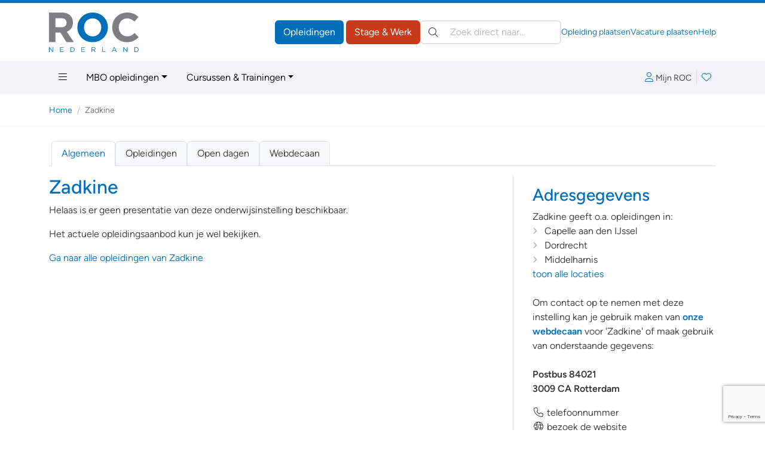

--- FILE ---
content_type: text/html; charset=ISO-8859-1
request_url: https://www.roc.nl/default.php?fr=inst&inst=59&via=detailsinstlijst&viaid=10321
body_size: 52335
content:
<!DOCTYPE html>
<html lang="nl" data-bs-theme="opleidingen" class="h-100">
<head>
  <meta charset="iso-8859-1">
	<meta http-equiv="X-UA-Compatible" content="IE=edge">
	<meta name="viewport" content="width=device-width, initial-scale=1">
	<link rel="canonical" href="https://www.roc.nl/default.php?fr=inst&inst=59" />
	<meta name="ccode" content="2342a37e89c23">

<!-- Google Tag Manager -->
<script>(function(w,d,s,l,i){w[l]=w[l]||[];w[l].push({'gtm.start':
new Date().getTime(),event:'gtm.js'});var f=d.getElementsByTagName(s)[0],
j=d.createElement(s),dl=l!='dataLayer'?'&l='+l:'';j.async=true;j.src=
'https://www.googletagmanager.com/gtm.js?id='+i+dl;f.parentNode.insertBefore(j,f);
})(window,document,'script','dataLayer','GTM-PQFBP9S');</script>
<!-- End Google Tag Manager -->
	<title>Zadkine | Capelle aan den IJssel, Dordrecht, Middelharnis, Rotterdam, Spijkenisse, Schiedam, Schoonhoven | ROC.nl</title>
	<meta name="author" lang="nl" content="Stichting ROC.nl">
	<meta name="copyright" lang="nl" content="© 1998 - 2025 Stichting ROC.nl">
	<meta name="description" lang="nl" content="ROC Zadkine - Onderwijs voor iedereen. - ROC Zadkine is een dynamisch instituut voor educatie en middelbaar beroepsonderwijs in Nederland. Ongeveer 30.000 jongeren en volwassenen volgen hier momenteel overdag of &#039;s avonds een opleiding op ongeveer 50 locaties in de regio Rotterdam en daarbuiten, bijvoorbeeld in Schoonhoven. Het onderwijsaanbod omvat bijna 400 opleidingen, verdeeld &hellip;">
	<meta name="robots" content="index, follow">

	<link href="https://data.roc.nl/css/roc3.min.css?1753164000" rel="stylesheet">
	<link rel="apple-touch-icon" sizes="180x180" href="https://data.roc.nl/img/favicon/roc/apple-touch-icon.png?1753164000">
	<link rel="icon" type="image/png" sizes="32x32" href="https://data.roc.nl/img/favicon/roc/favicon-32x32.png?1753164000">
	<link rel="icon" type="image/png" sizes="16x16" href="https://data.roc.nl/img/favicon/roc/favicon-16x16.png?1753164000">
	<link rel="manifest" href="https://data.roc.nl/img/favicon/roc/site.webmanifest?1753164000">
	<link rel="mask-icon" href="https://data.roc.nl/img/favicon/roc/safari-pinned-tab.svg?1753164000" color="#006fba">
	<link rel="shortcut icon" href="https://data.roc.nl/img/favicon/roc/favicon.ico?1753164000">
	<meta name="msapplication-TileColor" content="#ffffff">
	<meta name="msapplication-config" content="https://data.roc.nl/img/favicon/roc/browserconfig.xml?1753164000">
	<meta name="theme-color" content="#006fba">
	<link href="/opensearch.xml" rel="search" title="ROC.nl" type="application/opensearchdescription+xml">
	<script src="https://data.roc.nl/js/bootstrap.bundle.min.js"></script>
	<script src="https://data.roc.nl/js/jquery.3.7.1.min.js"></script>
</head>

<body role="document" class="d-flex flex-column h-100">
<header class="d-print-none border-top border-primary border-5">
    <div class="container py-0 py-md-3">
        <div class="d-none d-md-flex gap-3 align-items-center justify-content-start">
            <a href="/" class="header-logo" style="width: 150px; height: 65px">
                <svg version="1.1" id="Logo" xmlns="http://www.w3.org/2000/svg" xmlns:xlink="http://www.w3.org/1999/xlink" x="0px" y="0px"
	 viewBox="0 0 363.4 159.9" style="enable-background:new 0 0 363.4 159.9;" xml:space="preserve">
<style type="text/css">
	.fill-secondary{fill:#807E82;}
	.fill-primary{fill:#006FBA;}
</style>
<path class="fill-secondary" d="M70.8,120.2L45.9,81H25.8v39.2H0.2V0h53.1c27.4,0,43.8,16.4,43.8,40.3v0.3c0,18.8-10.1,31.5-24.9,37l28.4,42.5
	H70.8z M71.3,41.7c0-11-7.6-18.6-20.1-18.6H25.8v36.4h25.9c12.4,0,19.6-7.6,19.6-17.4V41.7z"/>
<path class="fill-primary" d="M176.7,120.2c-35.9,0-61.6-26.7-61.6-59.8v-0.3c0-33,26.1-60.1,61.9-60.1c35.9,0,61.6,26.7,61.6,59.8v0.3
	C238.6,93.1,212.5,120.2,176.7,120.2z M211.9,60.1c0-19.9-14.6-36.5-35.2-36.5s-34.9,16.3-34.9,36.2v0.3c0,19.9,14.6,36.5,35.2,36.5
	s34.9-16.3,34.9-36.2V60.1z"/>
<path class="fill-secondary" d="M315.8,120.2c-34.2,0-59.6-26.4-59.6-59.8v-0.3c0-33,24.9-60.1,60.6-60.1c21.9,0,35,7.3,45.8,17.9l-16.3,18.8
	c-9-8.1-18.1-13.1-29.7-13.1c-19.6,0-33.7,16.3-33.7,36.2v0.3c0,19.9,13.8,36.5,33.7,36.5c13.3,0,21.4-5.3,30.5-13.6l16.3,16.4
	C351.5,112.2,338.2,120.2,315.8,120.2z"/>
<path class="fill-primary" d="M14.4,140.3h2.2v19.6h-1.8L2.2,143.8v16.1H0v-19.6h2.1L14.4,156V140.3z"/>
<path class="fill-primary" d="M59.1,142.3h-12v6.7h10.7v2H47.2v6.9h12.1v2H45v-19.6h14.2V142.3z"/>
<path class="fill-primary" d="M93.4,159.9h-6.8v-19.6h6.8c6.2,0,10.4,4.2,10.4,9.8S99.5,159.9,93.4,159.9z M93.4,142.3h-4.6v15.5h4.6
	c5,0,8.1-3.4,8.1-7.7C101.5,145.7,98.3,142.3,93.4,142.3z"/>
<path class="fill-primary" d="M145.5,142.3h-12v6.7h10.7v2h-10.7v6.9h12.1v2h-14.3v-19.6h14.2V142.3z"/>
<path class="fill-primary" d="M186.4,159.9l-5.7-7.6h-5.6v7.6h-2.2v-19.6h8.4c4.3,0,7.1,2.3,7.1,5.9c0,3.3-2.2,5.2-5.3,5.7l6,8H186.4z
	 M181.2,142.3h-6v8h6c2.9,0,5-1.5,5-4.1C186.2,143.8,184.4,142.3,181.2,142.3z"/>
<path class="fill-primary" d="M216,140.3h2.2v17.6h11v2H216V140.3z"/>
<path class="fill-primary" d="M274.5,159.9h-2.4l-2.3-5.2h-10.7l-2.3,5.2h-2.3l8.9-19.7h2.1L274.5,159.9z M264.5,142.7l-4.5,10h8.9
	L264.5,142.7z"/>
<path class="fill-primary" d="M315.6,140.3h2.2v19.6H316l-12.7-16.1v16.1h-2.2v-19.6h2.1l12.3,15.7V140.3z"/>
<path class="fill-primary" d="M352.9,159.9h-6.8v-19.6h6.8c6.2,0,10.4,4.2,10.4,9.8S359.1,159.9,352.9,159.9z M352.9,142.3h-4.6v15.5h4.6
	c5,0,8.1-3.4,8.1-7.7C361.1,145.7,357.9,142.3,352.9,142.3z"/>
</svg>
            </a>
            <div class="d-flex flex-grow-1 gap-3 row-gap-1 align-items-center flex-column flex-xl-row">
                <div class="d-flex flex-grow-1 gap-3 align-items-center ms-auto">
                    <div class="header-buttons ms-auto flex-shrink-0">
                        <a href="/" class="btn btn-opleidingen">Opleidingen</a>
                        <a href="https://vacatures.roc.nl/" class="btn btn-vacatures">Stage &amp; Werk</a>
                    </div>
                    <search class="header-search" role="search">
                        <form action="/default.php" method="get">
                            <input type="hidden" name="fr" value="zoek">
                            <label class="visually-hidden">Zoeken:</label>
                            <div class="search-input position-relative">
                                <button type="submit" class="btn btn-link position-absolute top-50 translate-middle-y text-body p-1 lh-1 ms-2"><i class="fal fa-search"></i></button>
                                <input type="search" name="trefwoorden" value="" class="form-control ps-5 autocomplete autosubmit" placeholder="Zoek direct naar&hellip;" aria-label="Zoek direct naar&hellip;">
                            </div>
                        </form>
                    </search>
                </div>
                <div class="flex-shrink-0 header-links d-flex gap-3 small ms-auto">
                    <a href="https://leden.roc.nl/" target="_blank">Opleiding plaatsen</a>
                    <a href="https://bedrijven.roc.nl/" target="_blank">Vacature plaatsen</a>
                    <a href="/default.php?fr=help">Help</a>
                </div>
            </div>
        </div>
    </div>
    <nav class="navbar text-bg-light d-none d-md-block" id="navMain">
        <div class="container">
            <ul class="nav me-auto">
                <li class="nav-item dropdown dropdown-hover position-static">
                    <a href="#" class="nav-link" data-bs-toggle="dropdown" aria-expanded="false"><i class="fal fa-bars"></i></a>
                    <div class="dropdown-menu w-100 rounded-top-0 bg-light">
                        <div class="container py-3">
                            <div class="row row-cols-md-3 row-cols-xl-3 g-5">
                                <div class="col">
                                                                                <h4>Regulier onderwijs</h4>
                                            <div class="vstack gap-2">
			                                    <a href="/default.php?fr=opl&type=MBO&via=megamenu" data-href="/default.php?fr=opl&type=MBO&via=megamenu" title="Regulier onderwijs &raquo; MBO-opleidingen" class="text-body" >MBO-opleidingen</a><a href="/default.php?fr=opl&type=HBO&via=megamenu" data-href="/default.php?fr=opl&type=HBO&via=megamenu" title="Regulier onderwijs &raquo; HBO-opleidingen" class="text-body" >HBO-opleidingen</a><a href="/default.php?fr=traject&via=megamenu" data-href="/default.php?fr=traject&via=megamenu" title="Regulier onderwijs &raquo; MBO-HBO routes" class="text-body" >MBO-HBO routes</a><a href="/default.php?fr=opl&type=WON&via=megamenu" data-href="/default.php?fr=opl&type=WON&via=megamenu" title="Regulier onderwijs &raquo; Wetenschappelijk Onderwijs" class="text-body" >Wetenschappelijk Onderwijs</a><a href="/default.php?fr=opl&type=DEF&via=megamenu" data-href="/default.php?fr=opl&type=DEF&via=megamenu" title="Regulier onderwijs &raquo; Uniformberoepen" class="text-body" >Uniformberoepen</a>                                            </div>
		                                    <hr>                                            <h4>Particulier onderwijs</h4>
                                            <div class="vstack gap-2">
			                                    <a href="/default.php?fr=opl&type=CUR&via=megamenu" data-href="/default.php?fr=opl&type=CUR&via=megamenu" title="Particulier onderwijs &raquo; Cursussen &amp; Trainingen" class="text-body" >Cursussen & Trainingen</a><a href="/default.php?fr=opl&type=NT2&via=megamenu" data-href="/default.php?fr=opl&type=NT2&via=megamenu" title="Particulier onderwijs &raquo; Nederlandse Taal (NT2)" class="text-body" >Nederlandse Taal (NT2)</a><a href="/default.php?fr=opl&type=PAR&via=megamenu" data-href="/default.php?fr=opl&type=PAR&via=megamenu" title="Particulier onderwijs &raquo; Particulier onderwijs" class="text-body" >Particulier onderwijs</a><a href="/default.php?fr=opl&type=THS&via=megamenu" data-href="/default.php?fr=opl&type=THS&via=megamenu" title="Particulier onderwijs &raquo; Thuisstudies" class="text-body" >Thuisstudies</a><a href="/default.php?fr=opl&type=BDR&via=megamenu" data-href="/default.php?fr=opl&type=BDR&via=megamenu" title="Particulier onderwijs &raquo; Bedrijfsopleidingen" class="text-body" >Bedrijfsopleidingen</a><a href="/default.php?fr=incompany&via=megamenu" data-href="/default.php?fr=incompany&via=megamenu" title="Particulier onderwijs &raquo; Incompany trainingen" class="text-body" >Incompany trainingen</a>                                            </div>
		                                    </div><div class="col">                                            <h4>Tools</h4>
                                            <div class="vstack gap-2">
			                                    <a href="/default.php?fr=account&via=megamenu" data-href="/default.php?fr=account&via=megamenu" title="Tools &raquo; Mijn Loopbaan" class="text-body" >Mijn Loopbaan</a><a href="/default.php?fr=detectoren&via=megamenu" data-href="/default.php?fr=detectoren&via=megamenu" title="Tools &raquo; Test jouw talent!" class="text-body" >Test jouw talent!</a><a href="/kennisbank?via=megamenu" data-href="/kennisbank?via=megamenu" title="Tools &raquo; Kennisbank" class="text-body" >Kennisbank</a><a href="/default.php?fr=alg&subs=2&via=megamenu" data-href="/default.php?fr=alg&subs=2&via=megamenu" title="Tools &raquo; Interessante links" class="text-body" >Interessante links</a>                                            </div>
		                                    <hr>                                            <h4>Vacatures &amp; Stages</h4>
                                            <div class="vstack gap-2">
			                                    <a href="https://vacatures.roc.nl/default.php?fr=zoek&vt=vacature&via=megamenu" data-href="https://vacatures.roc.nl/default.php?fr=zoek&vt=vacature&via=megamenu" title="Vacatures &amp; Stages &raquo; Vacatures" class="text-body" >Vacatures</a><a href="https://vacatures.roc.nl/default.php?fr=zoek&vt=stage&via=megamenu" data-href="https://vacatures.roc.nl/default.php?fr=zoek&vt=stage&via=megamenu" title="Vacatures &amp; Stages &raquo; Stages" class="text-body" >Stages</a><a href="https://vacatures.roc.nl/default.php?fr=zoek&vt=bbl&via=megamenu" data-href="https://vacatures.roc.nl/default.php?fr=zoek&vt=bbl&via=megamenu" title="Vacatures &amp; Stages &raquo; BBL-plekken" class="text-body" >BBL-plekken</a><a href="https://vacatures.roc.nl/default.php?fr=zoek&vt=bijbaan&via=megamenu" data-href="https://vacatures.roc.nl/default.php?fr=zoek&vt=bijbaan&via=megamenu" title="Vacatures &amp; Stages &raquo; Bijbanen" class="text-body" >Bijbanen</a><a href="https://vacatures.roc.nl/default.php?fr=zoek&vt=vakantiewerk&via=megamenu" data-href="https://vacatures.roc.nl/default.php?fr=zoek&vt=vakantiewerk&via=megamenu" title="Vacatures &amp; Stages &raquo; Vakantiebanen" class="text-body" >Vakantiebanen</a>                                            </div>
		                                    </div><div class="col">                                            <h4>Hulp nodig?</h4>
                                            <div class="vstack gap-2">
			                                    <a href="/default.php?fr=help&via=megamenu" data-href="/default.php?fr=help&via=megamenu" title="Hulp nodig? &raquo; Help / FAQ" class="text-body" >Help / FAQ</a><a href="/default.php?fr=handicap&via=megamenu" data-href="/default.php?fr=handicap&via=megamenu" title="Hulp nodig? &raquo; Opleiding &amp; Handicap" class="text-body" >Opleiding & Handicap</a><a href="/default.php?fr=coaches&via=megamenu" data-href="/default.php?fr=coaches&via=megamenu" title="Hulp nodig? &raquo; Advies &amp; Begeleiding" class="text-body" >Advies & Begeleiding</a>                                            </div>
		                                    <hr>                                            <h4>Uw aanbod plaatsen</h4>
                                            <div class="vstack gap-2">
			                                    <a href="https://leden.roc.nl/?via=megamenu" data-href="https://leden.roc.nl/?via=megamenu" title="Uw aanbod plaatsen &raquo; Voor opleiders" class="text-body" target="_blank">Voor opleiders</a><a href="https://bedrijven.roc.nl/?via=megamenu" data-href="https://bedrijven.roc.nl/?via=megamenu" title="Uw aanbod plaatsen &raquo; Voor werkgevers" class="text-body" target="_blank">Voor werkgevers</a>                                            </div>
		                                                                    </div>
                            </div>
                        </div>
                    </div>
                </li>
                <li class="nav-item dropdown dropdown-hover">
                    <a href="#" class="nav-link dropdown-toggle" data-bs-toggle="dropdown" aria-expanded="false">MBO opleidingen</a>
                    <ul class="dropdown-menu">
                        <li><a class="dropdown-item" href="/default.php?fr=opl&type=MBO">Zoek een MBO opleiding</a></li>
                        <li><a class="dropdown-item" href="/default.php?fr=opl&type=MBO&subs=aanbieders">MBO aanbieders</a></li>
                        <li><a class="dropdown-item" href="/default.php?fr=opl&type=MBO&subs=plaatsen">MBO aanbieders per plaats</a></li>
                        <li><a class="dropdown-item" href="/default.php?fr=opl&type=DEF">Uniformberoepen</a></li>
                        <li><a class="dropdown-item" href="/default.php?fr=zoek&type=MBO&leerweg=VTO&tab=opleidingen">Alle BOL opleidingen</a></li>
                        <li><a class="dropdown-item" href="/default.php?fr=zoek&type=MBO&leerweg=DTO&tab=opleidingen">Alle BBL opleidingen</a></li>
                        <li><a class="dropdown-item" href="/default.php?fr=zoek&type=MBO&niveau=1&tab=opleidingen">MBO opleidingen niveau 1</a></li>
                        <li><a class="dropdown-item" href="/default.php?fr=zoek&type=MBO&niveau=2&tab=opleidingen">MBO opleidingen niveau 2</a></li>
                        <li><a class="dropdown-item" href="/default.php?fr=zoek&type=MBO&niveau=3&tab=opleidingen">MBO opleidingen niveau 3</a></li>
                        <li><a class="dropdown-item" href="/default.php?fr=zoek&type=MBO&niveau=4&tab=opleidingen">MBO opleidingen niveau 4</a></li>
                    </ul>
                </li>
                <li class="nav-item dropdown dropdown-hover">
                    <a href="#" class="nav-link dropdown-toggle" data-bs-toggle="dropdown" aria-expanded="false">Cursussen &amp; Trainingen</a>
                    <ul class="dropdown-menu">
                        <li><a class="dropdown-item" href="/default.php?fr=opl&type=CUR">Zoek een cursus/training</a></li>
                        <li><a class="dropdown-item" href="/default.php?fr=opl&type=PAR">Particulier onderwijs</a></li>
                        <li><a class="dropdown-item" href="/default.php?fr=opl&type=THS">Thuisstudies</a></li>
                        <li><a class="dropdown-item" href="/default.php?fr=opl&type=BDR">Bedrijfsopleidingen</a></li>
                        <li><a class="dropdown-item" href="/default.php?fr=incompany">Incompany trainingen</a></li>
                        <li><a class="dropdown-item" href="/default.php?fr=opl&type=NT2#">Nederlandse Taal (NT2)</a></li>
                        <li><a class="dropdown-item" href="/default.php?fr=opl&type=CUR">Cursussen op onderwerp</a></li>
                    </ul>
                </li>
            </ul>
            <div class="navbar-icons d-flex gap-2 align-items-center">
	            <a href="#loginBar" class="px-2 lh-2" data-bs-toggle="offcanvas" data-bs-target="#loginBar" aria-controls="loginBar"><i class="fal fa-user me-1"></i><span class="text-body small">Mijn ROC</span></a>
                    <div class="vr"></div>
                <a href="#favoriteBar" class="position-relative px-2 lh-2" data-bs-toggle="offcanvas" data-bs-target="#favoriteBar" aria-controls="favoriteBar"><i class="fal fa-heart"></i><span class="position-absolute top-0 start-100 translate-middle badge bg-success fw-normal favorite-count" data-count="0">0</span></a>
            </div>
        </div>
    </nav>
    
    <nav class="navbar text-bg-light d-md-none">
        <div class="container-fluid">
            <a href="/" class="header-logo" style="width: 74px; height: 32px">
		        <svg version="1.1" id="Logo" xmlns="http://www.w3.org/2000/svg" xmlns:xlink="http://www.w3.org/1999/xlink" x="0px" y="0px"
	 viewBox="0 0 363.4 159.9" style="enable-background:new 0 0 363.4 159.9;" xml:space="preserve">
<style type="text/css">
	.fill-secondary{fill:#807E82;}
	.fill-primary{fill:#006FBA;}
</style>
<path class="fill-secondary" d="M70.8,120.2L45.9,81H25.8v39.2H0.2V0h53.1c27.4,0,43.8,16.4,43.8,40.3v0.3c0,18.8-10.1,31.5-24.9,37l28.4,42.5
	H70.8z M71.3,41.7c0-11-7.6-18.6-20.1-18.6H25.8v36.4h25.9c12.4,0,19.6-7.6,19.6-17.4V41.7z"/>
<path class="fill-primary" d="M176.7,120.2c-35.9,0-61.6-26.7-61.6-59.8v-0.3c0-33,26.1-60.1,61.9-60.1c35.9,0,61.6,26.7,61.6,59.8v0.3
	C238.6,93.1,212.5,120.2,176.7,120.2z M211.9,60.1c0-19.9-14.6-36.5-35.2-36.5s-34.9,16.3-34.9,36.2v0.3c0,19.9,14.6,36.5,35.2,36.5
	s34.9-16.3,34.9-36.2V60.1z"/>
<path class="fill-secondary" d="M315.8,120.2c-34.2,0-59.6-26.4-59.6-59.8v-0.3c0-33,24.9-60.1,60.6-60.1c21.9,0,35,7.3,45.8,17.9l-16.3,18.8
	c-9-8.1-18.1-13.1-29.7-13.1c-19.6,0-33.7,16.3-33.7,36.2v0.3c0,19.9,13.8,36.5,33.7,36.5c13.3,0,21.4-5.3,30.5-13.6l16.3,16.4
	C351.5,112.2,338.2,120.2,315.8,120.2z"/>
<path class="fill-primary" d="M14.4,140.3h2.2v19.6h-1.8L2.2,143.8v16.1H0v-19.6h2.1L14.4,156V140.3z"/>
<path class="fill-primary" d="M59.1,142.3h-12v6.7h10.7v2H47.2v6.9h12.1v2H45v-19.6h14.2V142.3z"/>
<path class="fill-primary" d="M93.4,159.9h-6.8v-19.6h6.8c6.2,0,10.4,4.2,10.4,9.8S99.5,159.9,93.4,159.9z M93.4,142.3h-4.6v15.5h4.6
	c5,0,8.1-3.4,8.1-7.7C101.5,145.7,98.3,142.3,93.4,142.3z"/>
<path class="fill-primary" d="M145.5,142.3h-12v6.7h10.7v2h-10.7v6.9h12.1v2h-14.3v-19.6h14.2V142.3z"/>
<path class="fill-primary" d="M186.4,159.9l-5.7-7.6h-5.6v7.6h-2.2v-19.6h8.4c4.3,0,7.1,2.3,7.1,5.9c0,3.3-2.2,5.2-5.3,5.7l6,8H186.4z
	 M181.2,142.3h-6v8h6c2.9,0,5-1.5,5-4.1C186.2,143.8,184.4,142.3,181.2,142.3z"/>
<path class="fill-primary" d="M216,140.3h2.2v17.6h11v2H216V140.3z"/>
<path class="fill-primary" d="M274.5,159.9h-2.4l-2.3-5.2h-10.7l-2.3,5.2h-2.3l8.9-19.7h2.1L274.5,159.9z M264.5,142.7l-4.5,10h8.9
	L264.5,142.7z"/>
<path class="fill-primary" d="M315.6,140.3h2.2v19.6H316l-12.7-16.1v16.1h-2.2v-19.6h2.1l12.3,15.7V140.3z"/>
<path class="fill-primary" d="M352.9,159.9h-6.8v-19.6h6.8c6.2,0,10.4,4.2,10.4,9.8S359.1,159.9,352.9,159.9z M352.9,142.3h-4.6v15.5h4.6
	c5,0,8.1-3.4,8.1-7.7C361.1,145.7,357.9,142.3,352.9,142.3z"/>
</svg>
            </a>
            <button class="navbar-toggler" type="button" data-bs-toggle="offcanvas" data-bs-target="#mainNav" aria-controls="mainNav" aria-label="Toggle navigation">
                <span class="navbar-toggler-icon"></span>
            </button>
            <div class="offcanvas offcanvas-end" tabindex="-1" id="mainNav" aria-labelledby="mainNavLabel">
                <div class="offcanvas-header">
                    <a href="#loginBar" class="px-2 lh-2" data-bs-toggle="offcanvas" data-bs-target="#loginBar" aria-controls="loginBar"><i class="fal fa-user me-1"></i><span class="text-body small">Mijn ROC</span></a>
                        <div class="vr"></div>
                    <a href="#favoriteBar" class="position-relative px-2 lh-2" data-bs-toggle="offcanvas" data-bs-target="#favoriteBar" aria-controls="favoriteBar"><i class="fal fa-heart"></i><span class="position-absolute top-0 start-100 translate-middle badge bg-success fw-normal favorite-count" data-count="0">0</span></a>
                    <button type="button" class="btn-close" data-bs-dismiss="offcanvas" aria-label="Close"></button>
                </div>
                <div class="offcanvas-body d-flex flex-column p-0">
                    <search class="header-search p-3 border-top bg-light" role="search">
                        <form action="/default.php" method="get">
                            <input type="hidden" name="fr" value="zoek">
                            <label class="visually-hidden">Zoeken:</label>
                            <div class="search-input position-relative">
                                <button type="submit" class="btn btn-link position-absolute top-50 translate-middle-y text-body p-1 lh-1 ms-2"><i class="fal fa-search"></i></button>
                                <input type="search" name="trefwoorden" value="" class="form-control ps-5" placeholder="Zoek direct naar?" aria-label="Zoek direct naar?">
                            </div>
                        </form>
                    </search>
                    <ul class="navbar-nav border-top">
				        <li class="nav-item p-0 m-0 dropdown border-bottom">
  <a href="#" class="nav-link py-2 px-3 d-flex gap-2 align-items-center jusify-content-between" role="button" data-bs-toggle="dropdown" data-bs-auto-close="outside" aria-expanded="false"><span>Regulier onderwijs</span><i class="dropdown-icon ms-auto fal fa-angle-right"></i></a>
	<ul class="dropdown-menu rounded-0 border-0 m-0 p-0" role="menu">
        <li>
            <a class="dropdown-item border-bottom small py-2 px-3 d-flex gap-2 align-items-center jusify-content-between" href="#" role="button" data-bs-toggle="dropdown" data-bs-auto-close="false" aria-expanded="false" data-href="/default.php?fr=opl&type=MBO" title="Regulier onderwijs &raquo; MBO-opleidingen" ><span>MBO-opleidingen</span><i class="dropdown-icon ms-auto fal fa-angle-right"></i></a>
            <ul class="dropdown-menu rounded-0 border-0 m-0 p-0" role="menu">
             <li>
                 <a class="dropdown-item border-bottom small py-2 px-3" href="/default.php?fr=opl&type=MBO&subs=plaatsen" title="Regulier onderwijs &raquo; MBO-opleidingen &raquo; Plaatsen" >Plaatsen</a>
            	</li>
             <li>
                 <a class="dropdown-item border-bottom small py-2 px-3" href="/default.php?fr=opl&type=MBO&subs=aanbieders" title="Regulier onderwijs &raquo; MBO-opleidingen &raquo; Aanbieders" >Aanbieders</a>
            	</li>
            </ul>
        </li>
        <li>
            <a class="dropdown-item border-bottom small py-2 px-3 d-flex gap-2 align-items-center jusify-content-between" href="/default.php?fr=opl&type=HBO" title="Regulier onderwijs &raquo; HBO-opleidingen" ><span>HBO-opleidingen</span></a>
        </li>
        <li>
            <a class="dropdown-item border-bottom small py-2 px-3 d-flex gap-2 align-items-center jusify-content-between" href="/default.php?fr=traject" title="Regulier onderwijs &raquo; MBO-HBO routes" ><span>MBO-HBO routes</span></a>
        </li>
        <li>
            <a class="dropdown-item border-bottom small py-2 px-3 d-flex gap-2 align-items-center jusify-content-between" href="/default.php?fr=opl&type=WON" title="Regulier onderwijs &raquo; Wetenschappelijk Onderwijs" ><span>Wetenschappelijk Onderwijs</span></a>
        </li>
        <li>
            <a class="dropdown-item border-bottom small py-2 px-3 d-flex gap-2 align-items-center jusify-content-between" href="/default.php?fr=opl&type=DEF" title="Regulier onderwijs &raquo; Uniformberoepen" ><span>Uniformberoepen</span></a>
        </li>
	</ul>
</li>
<li class="nav-item p-0 m-0 dropdown border-bottom">
  <a href="#" class="nav-link py-2 px-3 d-flex gap-2 align-items-center jusify-content-between" role="button" data-bs-toggle="dropdown" data-bs-auto-close="outside" aria-expanded="false"><span>Particulier onderwijs</span><i class="dropdown-icon ms-auto fal fa-angle-right"></i></a>
	<ul class="dropdown-menu rounded-0 border-0 m-0 p-0" role="menu">
        <li>
            <a class="dropdown-item border-bottom small py-2 px-3 d-flex gap-2 align-items-center jusify-content-between" href="/default.php?fr=opl&type=CUR" title="Particulier onderwijs &raquo; Cursussen &amp; Trainingen" ><span>Cursussen & Trainingen</span></a>
        </li>
        <li>
            <a class="dropdown-item border-bottom small py-2 px-3 d-flex gap-2 align-items-center jusify-content-between" href="/default.php?fr=opl&type=NT2" title="Particulier onderwijs &raquo; Nederlandse Taal (NT2)" ><span>Nederlandse Taal (NT2)</span></a>
        </li>
        <li>
            <a class="dropdown-item border-bottom small py-2 px-3 d-flex gap-2 align-items-center jusify-content-between" href="/default.php?fr=opl&type=PAR" title="Particulier onderwijs &raquo; Particulier onderwijs" ><span>Particulier onderwijs</span></a>
        </li>
        <li>
            <a class="dropdown-item border-bottom small py-2 px-3 d-flex gap-2 align-items-center jusify-content-between" href="/default.php?fr=opl&type=THS" title="Particulier onderwijs &raquo; Thuisstudies" ><span>Thuisstudies</span></a>
        </li>
        <li>
            <a class="dropdown-item border-bottom small py-2 px-3 d-flex gap-2 align-items-center jusify-content-between" href="/default.php?fr=opl&type=BDR" title="Particulier onderwijs &raquo; Bedrijfsopleidingen" ><span>Bedrijfsopleidingen</span></a>
        </li>
        <li>
            <a class="dropdown-item border-bottom small py-2 px-3 d-flex gap-2 align-items-center jusify-content-between" href="/default.php?fr=incompany" title="Particulier onderwijs &raquo; Incompany trainingen" ><span>Incompany trainingen</span></a>
        </li>
	</ul>
</li>
<li class="nav-item p-0 m-0 dropdown border-bottom">
  <a href="#" class="nav-link py-2 px-3 d-flex gap-2 align-items-center jusify-content-between" role="button" data-bs-toggle="dropdown" data-bs-auto-close="outside" aria-expanded="false"><span>Overig&hellip;</span><i class="dropdown-icon ms-auto fal fa-angle-right"></i></a>
	<ul class="dropdown-menu rounded-0 border-0 m-0 p-0" role="menu">
        <li>
            <a class="dropdown-item border-bottom small py-2 px-3 d-flex gap-2 align-items-center jusify-content-between" href="/default.php?fr=od" title="Overig&hellip; &raquo; Open dagen" ><span>Open dagen</span></a>
        </li>
        <li>
            <a class="dropdown-item border-bottom small py-2 px-3 d-flex gap-2 align-items-center jusify-content-between" href="/default.php?fr=beroep" title="Overig&hellip; &raquo; Beroepen" ><span>Beroepen</span></a>
        </li>
        <li>
            <a class="dropdown-item border-bottom small py-2 px-3 d-flex gap-2 align-items-center jusify-content-between" href="/default.php?fr=kenniscentra" title="Overig&hellip; &raquo; Kenniscentra" ><span>Kenniscentra</span></a>
        </li>
        <li>
            <a class="dropdown-item border-bottom small py-2 px-3 d-flex gap-2 align-items-center jusify-content-between" href="/default.php?fr=alg&subs=1" title="Overig&hellip; &raquo; Over ROC.nl" ><span>Over ROC.nl</span></a>
        </li>
	</ul>
</li>
<li class="nav-item p-0 m-0 dropdown border-bottom">
  <a href="#" class="nav-link py-2 px-3 d-flex gap-2 align-items-center jusify-content-between" role="button" data-bs-toggle="dropdown" data-bs-auto-close="outside" aria-expanded="false"><span>Vacatures &amp; Stages</span><i class="dropdown-icon ms-auto fal fa-angle-right"></i></a>
	<ul class="dropdown-menu rounded-0 border-0 m-0 p-0" role="menu">
        <li>
            <a class="dropdown-item border-bottom small py-2 px-3 d-flex gap-2 align-items-center jusify-content-between" href="https://vacatures.roc.nl/default.php?fr=zoek&vt=vacature" title="Vacatures &amp; Stages &raquo; Vacatures" ><span>Vacatures</span></a>
        </li>
        <li>
            <a class="dropdown-item border-bottom small py-2 px-3 d-flex gap-2 align-items-center jusify-content-between" href="https://vacatures.roc.nl/default.php?fr=zoek&vt=stage" title="Vacatures &amp; Stages &raquo; Stages" ><span>Stages</span></a>
        </li>
        <li>
            <a class="dropdown-item border-bottom small py-2 px-3 d-flex gap-2 align-items-center jusify-content-between" href="https://vacatures.roc.nl/default.php?fr=zoek&vt=bbl" title="Vacatures &amp; Stages &raquo; BBL-plekken" ><span>BBL-plekken</span></a>
        </li>
        <li>
            <a class="dropdown-item border-bottom small py-2 px-3 d-flex gap-2 align-items-center jusify-content-between" href="https://vacatures.roc.nl/default.php?fr=zoek&vt=bijbaan" title="Vacatures &amp; Stages &raquo; Bijbanen" ><span>Bijbanen</span></a>
        </li>
        <li>
            <a class="dropdown-item border-bottom small py-2 px-3 d-flex gap-2 align-items-center jusify-content-between" href="https://vacatures.roc.nl/default.php?fr=zoek&vt=vakantiewerk" title="Vacatures &amp; Stages &raquo; Vakantiebanen" ><span>Vakantiebanen</span></a>
        </li>
	</ul>
</li>
<li class="nav-item p-0 m-0 dropdown border-bottom">
  <a href="#" class="nav-link py-2 px-3 d-flex gap-2 align-items-center jusify-content-between" role="button" data-bs-toggle="dropdown" data-bs-auto-close="outside" aria-expanded="false"><span>Hulp nodig?</span><i class="dropdown-icon ms-auto fal fa-angle-right"></i></a>
	<ul class="dropdown-menu rounded-0 border-0 m-0 p-0" role="menu">
        <li>
            <a class="dropdown-item border-bottom small py-2 px-3 d-flex gap-2 align-items-center jusify-content-between" href="/default.php?fr=help" title="Hulp nodig? &raquo; Help / FAQ" ><span>Help / FAQ</span></a>
        </li>
        <li>
            <a class="dropdown-item border-bottom small py-2 px-3 d-flex gap-2 align-items-center jusify-content-between" href="/default.php?fr=handicap" title="Hulp nodig? &raquo; Opleiding &amp; Handicap" ><span>Opleiding & Handicap</span></a>
        </li>
        <li>
            <a class="dropdown-item border-bottom small py-2 px-3 d-flex gap-2 align-items-center jusify-content-between" href="/default.php?fr=coaches" title="Hulp nodig? &raquo; Advies &amp; Begeleiding" ><span>Advies & Begeleiding</span></a>
        </li>
	</ul>
</li>
<li class="nav-item p-0 m-0 dropdown border-bottom">
  <a href="#" class="nav-link py-2 px-3 d-flex gap-2 align-items-center jusify-content-between" role="button" data-bs-toggle="dropdown" data-bs-auto-close="outside" aria-expanded="false"><span>Tools</span><i class="dropdown-icon ms-auto fal fa-angle-right"></i></a>
	<ul class="dropdown-menu rounded-0 border-0 m-0 p-0" role="menu">
        <li>
            <a class="dropdown-item border-bottom small py-2 px-3 d-flex gap-2 align-items-center jusify-content-between" href="/default.php?fr=account" title="Tools &raquo; Mijn Loopbaan" ><span>Mijn Loopbaan</span></a>
        </li>
        <li>
            <a class="dropdown-item border-bottom small py-2 px-3 d-flex gap-2 align-items-center jusify-content-between" href="/default.php?fr=detectoren" title="Tools &raquo; Test jouw talent!" ><span>Test jouw talent!</span></a>
        </li>
        <li>
            <a class="dropdown-item border-bottom small py-2 px-3 d-flex gap-2 align-items-center jusify-content-between" href="/kennisbank" title="Tools &raquo; Kennisbank" ><span>Kennisbank</span></a>
        </li>
        <li>
            <a class="dropdown-item border-bottom small py-2 px-3 d-flex gap-2 align-items-center jusify-content-between" href="/default.php?fr=alg&subs=2" title="Tools &raquo; Interessante links" ><span>Interessante links</span></a>
        </li>
	</ul>
</li>
<li class="nav-item p-0 m-0 dropdown border-bottom">
  <a href="#" class="nav-link py-2 px-3 d-flex gap-2 align-items-center jusify-content-between" role="button" data-bs-toggle="dropdown" data-bs-auto-close="outside" aria-expanded="false"><span>Uw aanbod plaatsen</span><i class="dropdown-icon ms-auto fal fa-angle-right"></i></a>
	<ul class="dropdown-menu rounded-0 border-0 m-0 p-0" role="menu">
        <li>
            <a class="dropdown-item border-bottom small py-2 px-3 d-flex gap-2 align-items-center jusify-content-between" href="https://leden.roc.nl/" title="Uw aanbod plaatsen &raquo; Voor opleiders" target="_blank"><span>Voor opleiders</span></a>
        </li>
        <li>
            <a class="dropdown-item border-bottom small py-2 px-3 d-flex gap-2 align-items-center jusify-content-between" href="https://bedrijven.roc.nl/" title="Uw aanbod plaatsen &raquo; Voor werkgevers" target="_blank"><span>Voor werkgevers</span></a>
        </li>
	</ul>
</li>
<li class="nav-item p-0 m-0 dropdown border-bottom">
  <a href="#" class="nav-link py-2 px-3 d-flex gap-2 align-items-center jusify-content-between" role="button" data-bs-toggle="dropdown" data-bs-auto-close="outside" aria-expanded="false"><span>Internet TV</span><i class="dropdown-icon ms-auto fal fa-angle-right"></i></a>
	<ul class="dropdown-menu rounded-0 border-0 m-0 p-0" role="menu">
        <li>
            <a class="dropdown-item border-bottom small py-2 px-3 d-flex gap-2 align-items-center jusify-content-between" href="https://www.roc.nl/default.php?fr=video&type=BBB" title="Internet TV &raquo; Beroep in beeld" ><span>Beroep in beeld</span></a>
        </li>
        <li>
            <a class="dropdown-item border-bottom small py-2 px-3 d-flex gap-2 align-items-center jusify-content-between" href="https://www.roc.nl/default.php?fr=video&type=KEV" title="Internet TV &raquo; School in beeld" ><span>School in beeld</span></a>
        </li>
        <li>
            <a class="dropdown-item border-bottom small py-2 px-3 d-flex gap-2 align-items-center jusify-content-between" href="https://www.roc.nl/default.php?fr=video&type=SPI" title="Internet TV &raquo; Specials in beeld" ><span>Specials in beeld</span></a>
        </li>
        <li>
            <a class="dropdown-item border-bottom small py-2 px-3 d-flex gap-2 align-items-center jusify-content-between" href="https://www.roc.nl/default.php?fr=video&type=BIB" title="Internet TV &raquo; Bedrijf in beeld" ><span>Bedrijf in beeld</span></a>
        </li>
	</ul>
</li>
                    </ul>
                    <div class="header-buttons mt-auto p-3 text-center">
                        <a href="/" class="btn btn-opleidingen">Opleidingen</a>
                        <a href="https://vacatures.roc.nl/" class="btn btn-vacatures">Stage &amp; Werk</a>
                    </div>
                </div>
            </div>
        </div>
    </nav>

    <!-- offcanvas elementen -->
	<div class="offcanvas offcanvas-end p-3" tabindex="-1" id="loginBar" aria-labelledby="loginBarLabel">
        <div class="offcanvas-header">
            <h5 class="offcanvas-title" id="loginBarLabel">Inloggen</h5>
            <button type="button" class="btn-close" data-bs-dismiss="offcanvas" aria-label="Close"></button>
        </div>
        <div class="offcanvas-body">
            <form id="loginForm" method="post" action="/default.php?fr=account&log=1">
                <input type="hidden" name="csrf_token" value="812347eaf92c7e7cb2478ea7fe637e71a984c302d73f4d11f0e25f9ae6dfc7cb">
                <input type="hidden" name="g-recaptcha-response" data-recaptcha="loginForm" id="frm6a7efb9d92228e04807ceab553ed7500" />                <div class="mb-3 form-floating">
                    <input type="text" class="form-control d-none" id="gebruikersnaam" name="gebruikersnaam" placeholder="" tabindex="-1" autocomplete="new-password">
                    <input type="text" class="form-control" id="username" name="inlognaam" placeholder="Gebruikersnaam" required>
                    <label for="username" class="form-label">Gebruikersnaam</label>
                </div>
                <div class="mb-3 form-floating">
                    <input type="password" class="form-control" id="password" name="wachtwoord" placeholder="Wachtwoord" required>
                    <label for="password" class="form-label">Wachtwoord</label>
                </div>
                <!--
                <div class="form-check mb-3">
                    <input class="form-check-input" type="checkbox" value="" id="rememberMe">
                    <label class="form-check-label" for="rememberMe">Onthoud mij</label>
                </div>
                -->
                <button type="submit" class="btn btn-primary mb-3">Inloggen</button>
                <p><a href="javascript:wachtwoord()" class="text-decoration-underline">Wachtwoord vergeten?</a></p>
                <hr>
                Heb je nog geen account?<br /><a href="/default.php?fr=account">Maak er dan een aan</a>
            </form>
        </div>
    </div>
        <div class="offcanvas offcanvas-end" tabindex="-1" id="favoriteBar" aria-labelledby="favoriteBarLabel">
        <div class="offcanvas-header p-3">
            <h5 class="offcanvas-title" id="favoriteBarLabel">Mijn favorieten</h5>
            <button type="button" class="btn-close" data-bs-dismiss="offcanvas" aria-label="Close"></button>
        </div>
        <div class="offcanvas-body favorite-list">
			<em>Er zijn nog geen favorieten toevoegd</em>        </div>
    </div>
</header>
    <section class="border-bottom border-light py-3 small d-print-none d-none d-md-block">
        <div class="container">
            <ol class="breadcrumb flex-nowrap">
  <li class="breadcrumb-item"><a href="/" title="Home">Home</a></li>
  <li class="breadcrumb-item active"><span title="Zadkine">Zadkine</span></li>
</ol>
        </div>
    </section>
    <main id="content">
    <section class="section">
    <div class="container">
		
<ul class="nav nav-tabs nav-tabs-md gap-1 ps-1 mb-3">
    <li class="nav-item"><a href="https://www.roc.nl/default.php?fr=inst&inst=59&subs=alg" class="nav-link active" title="Algemene informatie over Zadkine">Algemeen</a></li><li class="nav-item"><a href="https://www.roc.nl/default.php?fr=inst&inst=59&subs=opl" class="nav-link" title="Overzicht van de opleidingen bij Zadkine">Opleidingen</a></li><li class="nav-item"><a href="https://www.roc.nl/default.php?fr=od&inst=59" class="nav-link" title="Overzicht van open dagen en evenementen bij Zadkine">Open dagen</a></li><li class="nav-item"><a href="/default.php?fr=inst&inst=59&subs=webdecaan" class="nav-link" title="Heb je een vraag aan Zadkine? Stel deze via de webdecaan">Webdecaan</a></li></ul>

        <div class="row">
            <div class="col-xl-8 col-xxl-9">
                <h1>Zadkine</h1>
				                        <p>Helaas is er geen presentatie van deze onderwijsinstelling beschikbaar.</p>
                        <p>Het actuele opleidingsaanbod kun je wel bekijken.</p>
                        <p><a href="/default.php?fr=inst&inst=59&via=detailsinstlijst&viaid=10321&subs=opl">Ga naar alle opleidingen van Zadkine</a></p>
                                    </div>
            <div class="col-xl-4 col-xxl-3">
                <div class="aside">
                    <div class="sticky-xl-top pt-3">
						<h2>Adresgegevens</h2><div class="text-content" id="allelocaties">
  Zadkine geeft o.a. opleidingen in:
  <ul class="m-0">
<li>Capelle aan den IJssel</li>
<li> Dordrecht</li>
<li> Middelharnis</li>
</ul>
<div class="collapse" id="allelocaties_ul" data-bs-parent="#allelocaties"><ul class="m-0">
<li> Rotterdam</li>
<li> Spijkenisse</li>
<li> Schiedam</li>
<li> Schoonhoven</li>
</ul></div>
</ul>
<div class="collapse show" data-bs-parent="#allelocaties"><a href="#allelocaties_ul" data-bs-toggle="collapse">toon alle locaties</a></div>
</div><br>Om contact op te nemen met deze instelling kan je gebruik maken van <a href="default.php?webdecaan=yes&inst=59" title="Neem contact op met onze webdecaan voor Zadkine"><b>onze webdecaan</b></a> voor 'Zadkine' of maak gebruik van onderstaande gegevens:<br>
<br>
<div class="row">
	<div class="col-12 fw-bold mb-3">
		<div>Postbus 84021</div>
		<div>3009 CA Rotterdam</div>
	</div>
	<div class="col-12">
		<div><a onclick="toontelefoon('KDAxMCkgMjgxIDExIDU1', '&inst=59&via=instinstadres&viaid=59')" title="Bekijk het telefoonnummer van Zadkine"><i class="fal fa-fw fa-phone"></i>&nbsp;telefoonnummer</a></div><div><a onclick="toonwebsite('d3d3LnphZGtpbmUubmw=', '&inst=59&via=instinstadres&viaid=59')" title="Ga naar de website van Zadkine"><i class="fal fa-fw fa-globe-pointer"></i>&nbsp;bezoek de website</a></div>	</div>
	<div class="col-12">
		<div><a href="default.php?webdecaan=yes&inst=59" title="Stuur een e-mail naar Zadkine"><i class="fal fa-fw fa-envelope"></i>&nbsp;stuur een e-mail</a></div>	</div>
</div>
                    </div>
                </div>
            </div>
        </div>
    </div>
</section>
</main>
<footer role="contentinfo" class="mt-auto d-print-none">
    <div class="text-bg-primary border-top py-3">
        <div class="container">
            		<div class="page-footer row row-gap-4 py-5 lh-lg">
			<div class="col-sm-6 col-md-4 col-lg-3">
				<h4>Opleidingen</h4>
								<ul class="list-unstyled mb-0 links-unstyled">
					<li><a href="/default.php?fr=opl&type=MBO&via=footer_opleidingen" title="Op zoek naar een MBO-opleiding? Vind hem hier!">MBO-opleidingen</a></li>
<li><a href="/default.php?fr=opl&type=HBO&via=footer_opleidingen" title="Op zoek naar een HBO-opleiding? Vind hem hier!">HBO-opleidingen</a></li>
<li><a href="/default.php?fr=opl&type=CUR&via=footer_opleidingen" title="Op zoek naar een cursus? Vind hem hier!">Cursussen & Trainingen</a></li>
<li><a href="/default.php?fr=opl&type=PAR&via=footer_opleidingen" title="Op zoek naar een particuliere opleiding? Vind hem hier!">Particulier onderwijs</a></li>
<li><a href="/default.php?fr=opl&type=BDR&via=footer_opleidingen" title="Op zoek naar een Bedrijfsopleiding? Vind hem hier!">Bedrijfsopleidingen</a></li>
<li><a href="/default.php?fr=incompany&via=footer_opleidingen" title="Op zoek naar een Incompany training? Vind hem hier!">Incompany training</a></li>
<li><a href="/default.php?fr=opl&type=NT2&via=footer_opleidingen" title="Op zoek naar een NT2-opleiding? Vind hem hier!">NT2-opleidingen</a></li>
<li><a href="/default.php?fr=opl&type=WON&via=footer_opleidingen" title="Op zoek naar een WO-opleiding? Vind hem hier!">WO-opleidingen</a></li>
<li><a href="/default.php?fr=opl&type=DEF&via=footer_opleidingen" title="Op zoek naar een uniformberoep? Vind hem hier!">Uniformberoepen</a></li>
<li><a href="/default.php?fr=traject&via=footer_opleidingen" title="Op zoek naar een Incompany training? Vind hem hier!">MBO-HBO routes</a></li>
<li><a href="/default.php?fr=handicap&via=footer_opleidingen" title="Meer informatie over studeren met een verstandelijke en/of lichamelijke beperking">Opleiding & Handicap</a></li>
<li><a href="/default.php?fr=coaches&via=footer_opleidingen" title="Wil je advies, begeleiding of meer informatie? Zoek een coach die bij jou past">Advies & Begeleiding</a></li>
<li><a href="https://leden.roc.nl/?via=footer_opleidingen" title="Wilt u uw opleidingen, cursussen of trainingen plaatsen? Bezoek dan ons portaal voor opleiders" target="_blank">Voor opleiders</a></li>
				</ul>
			</div>
			<div class="col-sm-6 col-md-4 col-lg-3">
				<h4>Stage &amp; Werk</h4>
								<ul class="list-unstyled mb-0 links-unstyled">
					<li><a href="https://vacatures.roc.nl/default.php?fr=beroep&via=footer_opleidingen" title="Meer informatie over verschillende beroepen vind je hier">Beroepen</a></li>
<li><a href="https://vacatures.roc.nl/default.php?fr=zoek&vt=vacature&via=footer_opleidingen" title="Op zoek naar een vacature? Vind hem hier!">Vacatures</a></li>
<li><a href="https://vacatures.roc.nl/default.php?fr=zoek&vt=stage&via=footer_opleidingen" title="Op zoek naar een stage? Vind hem hier!">Stages</a></li>
<li><a href="https://vacatures.roc.nl/default.php?fr=zoek&vt=bbl&via=footer_opleidingen" title="Op zoek naar een BBL-plek? Vind hem hier!">BBL-plekken</a></li>
<li><a href="https://vacatures.roc.nl/default.php?fr=zoek&vt=bijbaan&via=footer_opleidingen" title="Op zoek naar een bijbaan? Vind hem hier!">Bijbanen</a></li>
<li><a href="https://bedrijven.roc.nl/?via=footer_opleidingen" title="Wilt u uw vacatures, stages of BBL plekken plaatsen? Bezoek dan ons portaal voor werkgevers" target="_blank">Voor werkgevers</a></li>
				</ul>
			</div>
			<div class="col-sm-6 col-md-4 col-lg-3">
				<h4>Extra's</h4>
				<ul class="list-unstyled mb-0 links-unstyled">
					<li><a href="/default.php?fr=kenniscentra&via=footer_opleidingen">Kenniscentra</a></li>
					<li><a href="/default.php?fr=od&via=footer_opleidingen">Open dagen</a></li>
					<li><a href="/default.php?fr=agenda&via=footer_opleidingen">Evenementen &amp; Activiteiten</a></li>
					<li><a href="/default.php?fr=account&via=footer_opleidingen">Mijn Loopbaan</a></li>
					<li><a href="/default.php?fr=coaches&via=footer_opleidingen">Loopbaancoaches</a></li>
					<li><a href="/default.php?fr=detectoren&via=footer_opleidingen">Test jouw talent</a></li>
					<li><a href="/default.php?fr=vid&type=BBB&via=footer_opleidingen">Beroep in beeld</a></li>
					<li><a href="/default.php?fr=alg&amp;subs=4&via=footer_opleidingen">Actueel website gebruik</a></li>
				</ul>
			</div>
			<div class="col-sm-6 col-md-4 col-lg-3">
				<h4>Service</h4>
				<ul class="list-unstyled mb-0 links-unstyled">
					<li><a href="/default.php?fr=webdecaan&via=footer_opleidingen">Contact</a></li>
					<li><a href="/default.php?fr=alg&amp;subs=1&via=footer_opleidingen">Over ROC.nl</a></li>
					<li><a href="https://leden.roc.nl/contact/exposure?via=footer_opleidingen" target="_blank">Adverteren?</a></li>
					<li><a href="/default.php?fr=alg&amp;subs=3&via=footer_opleidingen">Suggesties &amp; klachten</a></li>
					<li><a href="/default.php?fr=alg&amp;subs=2&via=footer_opleidingen">Interessante links</a></li>
				</ul>
                <div class="mt-4 d-none d-sm-block">
                    <h4>Onze deelnemers</h4>
                    <div><iframe id="deelnemers-logos" src="https://www.roc.nl/image-rotator.php?t=ROC&amp;via=footer_opleidingen" width="211" height="66" class="border border-2 border-white border-opacity-25" marginwidth="0" marginheight="0" scrolling="NO" noresize="NORESIZE" frameborder="0"></iframe></div>
                </div>
            </div>
		</div>
        </div>
    </div>
    <div class="bg-body-tertiary border-top py-3 small">
        <div class="container">
            <div class="d-flex justify-content-center align-items-center flex-wrap gap-3 flex-column flex-lg-row justify-content-lg-between">
                <div>&copy; 1998 - 2025 Stichting ROC.nl</div>
                <div class="d-flex gap-3">
                    <a href="/voorwaarden/" target="_blank" class="text-decoration-underline framed_modal">Algemene Voorwaarden</a>
                    <a href="/privacy/" target="_blank" class="text-decoration-underline link-underline framed_modal">Privacy Statement</a>
                    <a href="/cookies/" target="_blank" class="text-decoration-underline link-underline framed_modal">Cookies</a>
                </div>
                <div class="d-flex gap-1 align-content-center">
                    <a href="https://www.instagram.com/rocnederland_opleiding/" target="_blank" data-track="1" class="bg-primary rounded-circle ratio ratio-1x1 social-hover-bg-instagram" style="width: 2rem"><span class="d-flex justify-content-center align-items-center"><i class="fab fa-instagram text-white"></i></span></a><a href="https://www.facebook.com/profile.php?id=100094625649244" target="_blank" data-track="1" class="bg-primary rounded-circle ratio ratio-1x1 social-hover-bg-facebook" style="width: 2rem"><span class="d-flex justify-content-center align-items-center"><i class="fab fa-facebook text-white"></i></span></a><a href="https://www.youtube.com/channel/UCPm3El7oYNRTsi-Lz2x4G-w" target="_blank" data-track="1" class="bg-primary rounded-circle ratio ratio-1x1 social-hover-bg-youtube" style="width: 2rem"><span class="d-flex justify-content-center align-items-center"><i class="fab fa-youtube text-white"></i></span></a><a href="https://www.tiktok.com/@roc.nl" target="_blank" data-track="1" class="bg-primary rounded-circle ratio ratio-1x1 social-hover-bg-tiktok" style="width: 2rem"><span class="d-flex justify-content-center align-items-center"><i class="fab fa-tiktok text-white"></i></span></a>                </div>
            </div>
        </div>
    </div>
</footer>
<script src="https://data.roc.nl/js/bootstrap-select/bootstrap-select.js?v=1751885799"></script>
<script src="https://data.roc.nl/js/bootstrap-select/defaults-nl_NL.js?v=1751885799"></script>
<script src="https://data.roc.nl/js/tiny-slider/tiny-slider.js?v=1751885799"></script>
<script src="https://data.roc.nl/js/swiper/swiper-bundle.min.js?v=1751885799"></script>
<script src="https://data.roc.nl/js/footer.js?v=1751964973"></script>
<script src="https://www.google.com/recaptcha/api.js?render=6Ldt6R4sAAAAAGc5IRApBV8U4QTiP8UdzSPS-VHk"></script>
<script>
grecaptcha.ready(function() {
	$("[data-recaptcha]").each(function(index, el) {
       var $that = $(this);
       $(el).closest("form").on("submit", function(e){
           e.preventDefault();
           var $form = $(this);
           grecaptcha.execute('6Ldt6R4sAAAAAGc5IRApBV8U4QTiP8UdzSPS-VHk', {'action' : 'submit'}).then(function(token){
               $that.val(token);
               $form[0].submit();
           });
       });
   });
});
</script><script>
  (function(i,s,o,g,r,a,m){i['GoogleAnalyticsObject']=r;i[r]=i[r]||function(){
  (i[r].q=i[r].q||[]).push(arguments)},i[r].l=1*new Date();a=s.createElement(o),
  m=s.getElementsByTagName(o)[0];a.async=1;a.src=g;m.parentNode.insertBefore(a,m)
  })(window,document,'script','//www.google-analytics.com/analytics.js','ga');

  ga('create', 'UA-376321-1', 'auto');
  ga('set', 'anonymizeIp', true);  ga('send', 'pageview');
</script>
<script src="/scripts.php"></script>
</body>
</html>

--- FILE ---
content_type: text/html; charset=ISO-8859-1
request_url: https://www.roc.nl/image-rotator.php?t=ROC&via=footer_opleidingen
body_size: 7511
content:
<!DOCTYPE html>
<html lang="nl">
<body style="margin:0; padding:0; border:0;">
<a href="default.php?fr=inst&inst=821&via=footer_opleidingen" id="rotationLink" name="rotationLink" target="_parent"><img src="https://client.roc.nl/instellingen/banners/821.gif" name="rotationImage" border="0" alt="College of MultiMedia" style="border: solid 1px #DADADA; padding: 5px; background: #ffffff"></a><script type="text/javascript"> 
<!-- 
var imgs = new Array ("https://client.roc.nl/instellingen/banners/821.gif","https://client.roc.nl/instellingen/banners/1722.gif","https://client.roc.nl/instellingen/banners/145.gif","https://client.roc.nl/instellingen/banners/54.gif","https://client.roc.nl/instellingen/banners/18.gif","https://client.roc.nl/instellingen/banners/579.gif","https://client.roc.nl/instellingen/banners/467.gif","https://client.roc.nl/instellingen/banners/16.gif","https://client.roc.nl/instellingen/banners/46.gif","https://client.roc.nl/instellingen/banners/1885.gif","https://client.roc.nl/instellingen/banners/56.gif","https://client.roc.nl/instellingen/banners/1927.gif","https://client.roc.nl/instellingen/banners/1884.gif","https://client.roc.nl/instellingen/banners/871.gif","https://client.roc.nl/instellingen/banners/23.gif","https://client.roc.nl/instellingen/banners/1102.gif","https://client.roc.nl/instellingen/banners/37.gif","https://client.roc.nl/instellingen/banners/1915.gif","https://client.roc.nl/instellingen/banners/40.gif","https://client.roc.nl/instellingen/banners/1876.gif","https://client.roc.nl/instellingen/banners/1919.gif","https://client.roc.nl/instellingen/banners/1836.gif","https://client.roc.nl/instellingen/banners/1816.gif","https://client.roc.nl/instellingen/banners/1811.gif","https://client.roc.nl/instellingen/banners/1933.gif","https://client.roc.nl/instellingen/banners/489.gif","https://client.roc.nl/instellingen/banners/1931.gif","https://client.roc.nl/instellingen/banners/70.gif","https://client.roc.nl/instellingen/banners/491.gif","https://client.roc.nl/instellingen/banners/607.gif","https://client.roc.nl/instellingen/banners/496.gif","https://client.roc.nl/instellingen/banners/1036.gif","https://client.roc.nl/instellingen/banners/1676.gif","https://client.roc.nl/instellingen/banners/475.gif","https://client.roc.nl/instellingen/banners/1767.gif","https://client.roc.nl/instellingen/banners/859.gif","https://client.roc.nl/instellingen/banners/12.gif","https://client.roc.nl/instellingen/banners/1934.gif","https://client.roc.nl/instellingen/banners/1010.gif","https://client.roc.nl/instellingen/banners/922.gif","https://client.roc.nl/instellingen/banners/1805.gif","https://client.roc.nl/instellingen/banners/1858.gif","https://client.roc.nl/instellingen/banners/20.gif","https://client.roc.nl/instellingen/banners/502.gif","https://client.roc.nl/instellingen/banners/1875.gif","https://client.roc.nl/instellingen/banners/13.gif","https://client.roc.nl/instellingen/banners/61.gif")
var imga = new Array ("College of MultiMedia","IMAG BV","HZ University of Applied Sciences","Ter AA","Mediacollege Amsterdam","Capabel Onderwijs","HMC Amsterdam","Gilde Opleidingen","ROC van Flevoland","Emtes Lastechniek","ROC Midden Nederland","Edumia B.V.","ICT Academie Apeldoorn","Learnit","HMC Rotterdam","CLS Trainingen","ROC van Amsterdam","Soofos","Aventus","Grafische Cursussen","Tata Steel Academy","Kronenburgh International Business School","Start2Move","TAT Beroepsopleidingen","Curl Spa Salon","Edumatch Courses","GBS International","SVO vakopleiding food","NHA Thuisstudies","IPD Opleidingen","MBO College Airport (ROC van Amsterdam)","Construction Media B.V.","WisMon","De Rooi Pannen","EDUmatch","IMF Academy (International Management Forum)","Drenthe College","OntwerpAcademie","Kronenburgh College","Cadix","Veiligheid en Vakmanschap Defensie","Techniek College Rotterdam","Grafisch Lyceum Rotterdam","EuroCollege Hogeschool (MBO enamp; HBO)","Fhkn","MBO College Hilversum (ROC van Amsterdam)","SintLucas")
var imgh = new Array ("default.php?fr=inst&inst=821&via=footer_opleidingen","default.php?fr=inst&inst=1722&via=footer_opleidingen","default.php?fr=inst&inst=145&via=footer_opleidingen","default.php?fr=inst&inst=54&via=footer_opleidingen","default.php?fr=inst&inst=18&via=footer_opleidingen","default.php?fr=inst&inst=579&via=footer_opleidingen","default.php?fr=inst&inst=467&via=footer_opleidingen","default.php?fr=inst&inst=16&via=footer_opleidingen","default.php?fr=inst&inst=46&via=footer_opleidingen","default.php?fr=inst&inst=1885&via=footer_opleidingen","default.php?fr=inst&inst=56&via=footer_opleidingen","default.php?fr=inst&inst=1927&via=footer_opleidingen","default.php?fr=inst&inst=1884&via=footer_opleidingen","default.php?fr=inst&inst=871&via=footer_opleidingen","default.php?fr=inst&inst=23&via=footer_opleidingen","default.php?fr=inst&inst=1102&via=footer_opleidingen","default.php?fr=inst&inst=37&via=footer_opleidingen","default.php?fr=inst&inst=1915&via=footer_opleidingen","default.php?fr=inst&inst=40&via=footer_opleidingen","default.php?fr=inst&inst=1876&via=footer_opleidingen","default.php?fr=inst&inst=1919&via=footer_opleidingen","default.php?fr=inst&inst=1836&via=footer_opleidingen","default.php?fr=inst&inst=1816&via=footer_opleidingen","default.php?fr=inst&inst=1811&via=footer_opleidingen","default.php?fr=inst&inst=1933&via=footer_opleidingen","default.php?fr=inst&inst=489&via=footer_opleidingen","default.php?fr=inst&inst=1931&via=footer_opleidingen","default.php?fr=inst&inst=70&via=footer_opleidingen","default.php?fr=inst&inst=491&via=footer_opleidingen","default.php?fr=inst&inst=607&via=footer_opleidingen","default.php?fr=inst&inst=496&via=footer_opleidingen","default.php?fr=inst&inst=1036&via=footer_opleidingen","default.php?fr=inst&inst=1676&via=footer_opleidingen","default.php?fr=inst&inst=475&via=footer_opleidingen","default.php?fr=inst&inst=1767&via=footer_opleidingen","default.php?fr=inst&inst=859&via=footer_opleidingen","default.php?fr=inst&inst=12&via=footer_opleidingen","default.php?fr=inst&inst=1934&via=footer_opleidingen","default.php?fr=inst&inst=1010&via=footer_opleidingen","default.php?fr=inst&inst=922&via=footer_opleidingen","default.php?fr=inst&inst=1805&via=footer_opleidingen","default.php?fr=inst&inst=1858&via=footer_opleidingen","default.php?fr=inst&inst=20&via=footer_opleidingen","default.php?fr=inst&inst=502&via=footer_opleidingen","default.php?fr=inst&inst=1875&via=footer_opleidingen","default.php?fr=inst&inst=13&via=footer_opleidingen","default.php?fr=inst&inst=61&via=footer_opleidingen")
var imgt = new Array ("_parent","_parent","_parent","_parent","_parent","_parent","_parent","_parent","_parent","_parent","_parent","_parent","_parent","_parent","_parent","_parent","_parent","_parent","_parent","_parent","_parent","_parent","_parent","_parent","_parent","_parent","_parent","_parent","_parent","_parent","_parent","_parent","_parent","_parent","_parent","_parent","_parent","_parent","_parent","_parent","_parent","_parent","_parent","_parent","_parent","_parent","_parent")
var currentImage = -1
var imgCt = 47
function cycle() {
	currentImage++ 
	if (currentImage == imgCt) currentImage = 0 
	document.rotationImage.src=imgs[currentImage]
	document.rotationImage.alt=imga[currentImage]
	document.getElementById('rotationLink').href=imgh[currentImage]
	document.getElementById('rotationLink').target=imgt[currentImage]
	setTimeout("cycle()",5 * 1000) 
} 

cycle();
//--> 
</script>
</body>
</html>


--- FILE ---
content_type: text/html; charset=utf-8
request_url: https://www.google.com/recaptcha/api2/anchor?ar=1&k=6Ldt6R4sAAAAAGc5IRApBV8U4QTiP8UdzSPS-VHk&co=aHR0cHM6Ly93d3cucm9jLm5sOjQ0Mw..&hl=en&v=7gg7H51Q-naNfhmCP3_R47ho&size=invisible&anchor-ms=20000&execute-ms=15000&cb=fn0by47f6p02
body_size: 48167
content:
<!DOCTYPE HTML><html dir="ltr" lang="en"><head><meta http-equiv="Content-Type" content="text/html; charset=UTF-8">
<meta http-equiv="X-UA-Compatible" content="IE=edge">
<title>reCAPTCHA</title>
<style type="text/css">
/* cyrillic-ext */
@font-face {
  font-family: 'Roboto';
  font-style: normal;
  font-weight: 400;
  font-stretch: 100%;
  src: url(//fonts.gstatic.com/s/roboto/v48/KFO7CnqEu92Fr1ME7kSn66aGLdTylUAMa3GUBHMdazTgWw.woff2) format('woff2');
  unicode-range: U+0460-052F, U+1C80-1C8A, U+20B4, U+2DE0-2DFF, U+A640-A69F, U+FE2E-FE2F;
}
/* cyrillic */
@font-face {
  font-family: 'Roboto';
  font-style: normal;
  font-weight: 400;
  font-stretch: 100%;
  src: url(//fonts.gstatic.com/s/roboto/v48/KFO7CnqEu92Fr1ME7kSn66aGLdTylUAMa3iUBHMdazTgWw.woff2) format('woff2');
  unicode-range: U+0301, U+0400-045F, U+0490-0491, U+04B0-04B1, U+2116;
}
/* greek-ext */
@font-face {
  font-family: 'Roboto';
  font-style: normal;
  font-weight: 400;
  font-stretch: 100%;
  src: url(//fonts.gstatic.com/s/roboto/v48/KFO7CnqEu92Fr1ME7kSn66aGLdTylUAMa3CUBHMdazTgWw.woff2) format('woff2');
  unicode-range: U+1F00-1FFF;
}
/* greek */
@font-face {
  font-family: 'Roboto';
  font-style: normal;
  font-weight: 400;
  font-stretch: 100%;
  src: url(//fonts.gstatic.com/s/roboto/v48/KFO7CnqEu92Fr1ME7kSn66aGLdTylUAMa3-UBHMdazTgWw.woff2) format('woff2');
  unicode-range: U+0370-0377, U+037A-037F, U+0384-038A, U+038C, U+038E-03A1, U+03A3-03FF;
}
/* math */
@font-face {
  font-family: 'Roboto';
  font-style: normal;
  font-weight: 400;
  font-stretch: 100%;
  src: url(//fonts.gstatic.com/s/roboto/v48/KFO7CnqEu92Fr1ME7kSn66aGLdTylUAMawCUBHMdazTgWw.woff2) format('woff2');
  unicode-range: U+0302-0303, U+0305, U+0307-0308, U+0310, U+0312, U+0315, U+031A, U+0326-0327, U+032C, U+032F-0330, U+0332-0333, U+0338, U+033A, U+0346, U+034D, U+0391-03A1, U+03A3-03A9, U+03B1-03C9, U+03D1, U+03D5-03D6, U+03F0-03F1, U+03F4-03F5, U+2016-2017, U+2034-2038, U+203C, U+2040, U+2043, U+2047, U+2050, U+2057, U+205F, U+2070-2071, U+2074-208E, U+2090-209C, U+20D0-20DC, U+20E1, U+20E5-20EF, U+2100-2112, U+2114-2115, U+2117-2121, U+2123-214F, U+2190, U+2192, U+2194-21AE, U+21B0-21E5, U+21F1-21F2, U+21F4-2211, U+2213-2214, U+2216-22FF, U+2308-230B, U+2310, U+2319, U+231C-2321, U+2336-237A, U+237C, U+2395, U+239B-23B7, U+23D0, U+23DC-23E1, U+2474-2475, U+25AF, U+25B3, U+25B7, U+25BD, U+25C1, U+25CA, U+25CC, U+25FB, U+266D-266F, U+27C0-27FF, U+2900-2AFF, U+2B0E-2B11, U+2B30-2B4C, U+2BFE, U+3030, U+FF5B, U+FF5D, U+1D400-1D7FF, U+1EE00-1EEFF;
}
/* symbols */
@font-face {
  font-family: 'Roboto';
  font-style: normal;
  font-weight: 400;
  font-stretch: 100%;
  src: url(//fonts.gstatic.com/s/roboto/v48/KFO7CnqEu92Fr1ME7kSn66aGLdTylUAMaxKUBHMdazTgWw.woff2) format('woff2');
  unicode-range: U+0001-000C, U+000E-001F, U+007F-009F, U+20DD-20E0, U+20E2-20E4, U+2150-218F, U+2190, U+2192, U+2194-2199, U+21AF, U+21E6-21F0, U+21F3, U+2218-2219, U+2299, U+22C4-22C6, U+2300-243F, U+2440-244A, U+2460-24FF, U+25A0-27BF, U+2800-28FF, U+2921-2922, U+2981, U+29BF, U+29EB, U+2B00-2BFF, U+4DC0-4DFF, U+FFF9-FFFB, U+10140-1018E, U+10190-1019C, U+101A0, U+101D0-101FD, U+102E0-102FB, U+10E60-10E7E, U+1D2C0-1D2D3, U+1D2E0-1D37F, U+1F000-1F0FF, U+1F100-1F1AD, U+1F1E6-1F1FF, U+1F30D-1F30F, U+1F315, U+1F31C, U+1F31E, U+1F320-1F32C, U+1F336, U+1F378, U+1F37D, U+1F382, U+1F393-1F39F, U+1F3A7-1F3A8, U+1F3AC-1F3AF, U+1F3C2, U+1F3C4-1F3C6, U+1F3CA-1F3CE, U+1F3D4-1F3E0, U+1F3ED, U+1F3F1-1F3F3, U+1F3F5-1F3F7, U+1F408, U+1F415, U+1F41F, U+1F426, U+1F43F, U+1F441-1F442, U+1F444, U+1F446-1F449, U+1F44C-1F44E, U+1F453, U+1F46A, U+1F47D, U+1F4A3, U+1F4B0, U+1F4B3, U+1F4B9, U+1F4BB, U+1F4BF, U+1F4C8-1F4CB, U+1F4D6, U+1F4DA, U+1F4DF, U+1F4E3-1F4E6, U+1F4EA-1F4ED, U+1F4F7, U+1F4F9-1F4FB, U+1F4FD-1F4FE, U+1F503, U+1F507-1F50B, U+1F50D, U+1F512-1F513, U+1F53E-1F54A, U+1F54F-1F5FA, U+1F610, U+1F650-1F67F, U+1F687, U+1F68D, U+1F691, U+1F694, U+1F698, U+1F6AD, U+1F6B2, U+1F6B9-1F6BA, U+1F6BC, U+1F6C6-1F6CF, U+1F6D3-1F6D7, U+1F6E0-1F6EA, U+1F6F0-1F6F3, U+1F6F7-1F6FC, U+1F700-1F7FF, U+1F800-1F80B, U+1F810-1F847, U+1F850-1F859, U+1F860-1F887, U+1F890-1F8AD, U+1F8B0-1F8BB, U+1F8C0-1F8C1, U+1F900-1F90B, U+1F93B, U+1F946, U+1F984, U+1F996, U+1F9E9, U+1FA00-1FA6F, U+1FA70-1FA7C, U+1FA80-1FA89, U+1FA8F-1FAC6, U+1FACE-1FADC, U+1FADF-1FAE9, U+1FAF0-1FAF8, U+1FB00-1FBFF;
}
/* vietnamese */
@font-face {
  font-family: 'Roboto';
  font-style: normal;
  font-weight: 400;
  font-stretch: 100%;
  src: url(//fonts.gstatic.com/s/roboto/v48/KFO7CnqEu92Fr1ME7kSn66aGLdTylUAMa3OUBHMdazTgWw.woff2) format('woff2');
  unicode-range: U+0102-0103, U+0110-0111, U+0128-0129, U+0168-0169, U+01A0-01A1, U+01AF-01B0, U+0300-0301, U+0303-0304, U+0308-0309, U+0323, U+0329, U+1EA0-1EF9, U+20AB;
}
/* latin-ext */
@font-face {
  font-family: 'Roboto';
  font-style: normal;
  font-weight: 400;
  font-stretch: 100%;
  src: url(//fonts.gstatic.com/s/roboto/v48/KFO7CnqEu92Fr1ME7kSn66aGLdTylUAMa3KUBHMdazTgWw.woff2) format('woff2');
  unicode-range: U+0100-02BA, U+02BD-02C5, U+02C7-02CC, U+02CE-02D7, U+02DD-02FF, U+0304, U+0308, U+0329, U+1D00-1DBF, U+1E00-1E9F, U+1EF2-1EFF, U+2020, U+20A0-20AB, U+20AD-20C0, U+2113, U+2C60-2C7F, U+A720-A7FF;
}
/* latin */
@font-face {
  font-family: 'Roboto';
  font-style: normal;
  font-weight: 400;
  font-stretch: 100%;
  src: url(//fonts.gstatic.com/s/roboto/v48/KFO7CnqEu92Fr1ME7kSn66aGLdTylUAMa3yUBHMdazQ.woff2) format('woff2');
  unicode-range: U+0000-00FF, U+0131, U+0152-0153, U+02BB-02BC, U+02C6, U+02DA, U+02DC, U+0304, U+0308, U+0329, U+2000-206F, U+20AC, U+2122, U+2191, U+2193, U+2212, U+2215, U+FEFF, U+FFFD;
}
/* cyrillic-ext */
@font-face {
  font-family: 'Roboto';
  font-style: normal;
  font-weight: 500;
  font-stretch: 100%;
  src: url(//fonts.gstatic.com/s/roboto/v48/KFO7CnqEu92Fr1ME7kSn66aGLdTylUAMa3GUBHMdazTgWw.woff2) format('woff2');
  unicode-range: U+0460-052F, U+1C80-1C8A, U+20B4, U+2DE0-2DFF, U+A640-A69F, U+FE2E-FE2F;
}
/* cyrillic */
@font-face {
  font-family: 'Roboto';
  font-style: normal;
  font-weight: 500;
  font-stretch: 100%;
  src: url(//fonts.gstatic.com/s/roboto/v48/KFO7CnqEu92Fr1ME7kSn66aGLdTylUAMa3iUBHMdazTgWw.woff2) format('woff2');
  unicode-range: U+0301, U+0400-045F, U+0490-0491, U+04B0-04B1, U+2116;
}
/* greek-ext */
@font-face {
  font-family: 'Roboto';
  font-style: normal;
  font-weight: 500;
  font-stretch: 100%;
  src: url(//fonts.gstatic.com/s/roboto/v48/KFO7CnqEu92Fr1ME7kSn66aGLdTylUAMa3CUBHMdazTgWw.woff2) format('woff2');
  unicode-range: U+1F00-1FFF;
}
/* greek */
@font-face {
  font-family: 'Roboto';
  font-style: normal;
  font-weight: 500;
  font-stretch: 100%;
  src: url(//fonts.gstatic.com/s/roboto/v48/KFO7CnqEu92Fr1ME7kSn66aGLdTylUAMa3-UBHMdazTgWw.woff2) format('woff2');
  unicode-range: U+0370-0377, U+037A-037F, U+0384-038A, U+038C, U+038E-03A1, U+03A3-03FF;
}
/* math */
@font-face {
  font-family: 'Roboto';
  font-style: normal;
  font-weight: 500;
  font-stretch: 100%;
  src: url(//fonts.gstatic.com/s/roboto/v48/KFO7CnqEu92Fr1ME7kSn66aGLdTylUAMawCUBHMdazTgWw.woff2) format('woff2');
  unicode-range: U+0302-0303, U+0305, U+0307-0308, U+0310, U+0312, U+0315, U+031A, U+0326-0327, U+032C, U+032F-0330, U+0332-0333, U+0338, U+033A, U+0346, U+034D, U+0391-03A1, U+03A3-03A9, U+03B1-03C9, U+03D1, U+03D5-03D6, U+03F0-03F1, U+03F4-03F5, U+2016-2017, U+2034-2038, U+203C, U+2040, U+2043, U+2047, U+2050, U+2057, U+205F, U+2070-2071, U+2074-208E, U+2090-209C, U+20D0-20DC, U+20E1, U+20E5-20EF, U+2100-2112, U+2114-2115, U+2117-2121, U+2123-214F, U+2190, U+2192, U+2194-21AE, U+21B0-21E5, U+21F1-21F2, U+21F4-2211, U+2213-2214, U+2216-22FF, U+2308-230B, U+2310, U+2319, U+231C-2321, U+2336-237A, U+237C, U+2395, U+239B-23B7, U+23D0, U+23DC-23E1, U+2474-2475, U+25AF, U+25B3, U+25B7, U+25BD, U+25C1, U+25CA, U+25CC, U+25FB, U+266D-266F, U+27C0-27FF, U+2900-2AFF, U+2B0E-2B11, U+2B30-2B4C, U+2BFE, U+3030, U+FF5B, U+FF5D, U+1D400-1D7FF, U+1EE00-1EEFF;
}
/* symbols */
@font-face {
  font-family: 'Roboto';
  font-style: normal;
  font-weight: 500;
  font-stretch: 100%;
  src: url(//fonts.gstatic.com/s/roboto/v48/KFO7CnqEu92Fr1ME7kSn66aGLdTylUAMaxKUBHMdazTgWw.woff2) format('woff2');
  unicode-range: U+0001-000C, U+000E-001F, U+007F-009F, U+20DD-20E0, U+20E2-20E4, U+2150-218F, U+2190, U+2192, U+2194-2199, U+21AF, U+21E6-21F0, U+21F3, U+2218-2219, U+2299, U+22C4-22C6, U+2300-243F, U+2440-244A, U+2460-24FF, U+25A0-27BF, U+2800-28FF, U+2921-2922, U+2981, U+29BF, U+29EB, U+2B00-2BFF, U+4DC0-4DFF, U+FFF9-FFFB, U+10140-1018E, U+10190-1019C, U+101A0, U+101D0-101FD, U+102E0-102FB, U+10E60-10E7E, U+1D2C0-1D2D3, U+1D2E0-1D37F, U+1F000-1F0FF, U+1F100-1F1AD, U+1F1E6-1F1FF, U+1F30D-1F30F, U+1F315, U+1F31C, U+1F31E, U+1F320-1F32C, U+1F336, U+1F378, U+1F37D, U+1F382, U+1F393-1F39F, U+1F3A7-1F3A8, U+1F3AC-1F3AF, U+1F3C2, U+1F3C4-1F3C6, U+1F3CA-1F3CE, U+1F3D4-1F3E0, U+1F3ED, U+1F3F1-1F3F3, U+1F3F5-1F3F7, U+1F408, U+1F415, U+1F41F, U+1F426, U+1F43F, U+1F441-1F442, U+1F444, U+1F446-1F449, U+1F44C-1F44E, U+1F453, U+1F46A, U+1F47D, U+1F4A3, U+1F4B0, U+1F4B3, U+1F4B9, U+1F4BB, U+1F4BF, U+1F4C8-1F4CB, U+1F4D6, U+1F4DA, U+1F4DF, U+1F4E3-1F4E6, U+1F4EA-1F4ED, U+1F4F7, U+1F4F9-1F4FB, U+1F4FD-1F4FE, U+1F503, U+1F507-1F50B, U+1F50D, U+1F512-1F513, U+1F53E-1F54A, U+1F54F-1F5FA, U+1F610, U+1F650-1F67F, U+1F687, U+1F68D, U+1F691, U+1F694, U+1F698, U+1F6AD, U+1F6B2, U+1F6B9-1F6BA, U+1F6BC, U+1F6C6-1F6CF, U+1F6D3-1F6D7, U+1F6E0-1F6EA, U+1F6F0-1F6F3, U+1F6F7-1F6FC, U+1F700-1F7FF, U+1F800-1F80B, U+1F810-1F847, U+1F850-1F859, U+1F860-1F887, U+1F890-1F8AD, U+1F8B0-1F8BB, U+1F8C0-1F8C1, U+1F900-1F90B, U+1F93B, U+1F946, U+1F984, U+1F996, U+1F9E9, U+1FA00-1FA6F, U+1FA70-1FA7C, U+1FA80-1FA89, U+1FA8F-1FAC6, U+1FACE-1FADC, U+1FADF-1FAE9, U+1FAF0-1FAF8, U+1FB00-1FBFF;
}
/* vietnamese */
@font-face {
  font-family: 'Roboto';
  font-style: normal;
  font-weight: 500;
  font-stretch: 100%;
  src: url(//fonts.gstatic.com/s/roboto/v48/KFO7CnqEu92Fr1ME7kSn66aGLdTylUAMa3OUBHMdazTgWw.woff2) format('woff2');
  unicode-range: U+0102-0103, U+0110-0111, U+0128-0129, U+0168-0169, U+01A0-01A1, U+01AF-01B0, U+0300-0301, U+0303-0304, U+0308-0309, U+0323, U+0329, U+1EA0-1EF9, U+20AB;
}
/* latin-ext */
@font-face {
  font-family: 'Roboto';
  font-style: normal;
  font-weight: 500;
  font-stretch: 100%;
  src: url(//fonts.gstatic.com/s/roboto/v48/KFO7CnqEu92Fr1ME7kSn66aGLdTylUAMa3KUBHMdazTgWw.woff2) format('woff2');
  unicode-range: U+0100-02BA, U+02BD-02C5, U+02C7-02CC, U+02CE-02D7, U+02DD-02FF, U+0304, U+0308, U+0329, U+1D00-1DBF, U+1E00-1E9F, U+1EF2-1EFF, U+2020, U+20A0-20AB, U+20AD-20C0, U+2113, U+2C60-2C7F, U+A720-A7FF;
}
/* latin */
@font-face {
  font-family: 'Roboto';
  font-style: normal;
  font-weight: 500;
  font-stretch: 100%;
  src: url(//fonts.gstatic.com/s/roboto/v48/KFO7CnqEu92Fr1ME7kSn66aGLdTylUAMa3yUBHMdazQ.woff2) format('woff2');
  unicode-range: U+0000-00FF, U+0131, U+0152-0153, U+02BB-02BC, U+02C6, U+02DA, U+02DC, U+0304, U+0308, U+0329, U+2000-206F, U+20AC, U+2122, U+2191, U+2193, U+2212, U+2215, U+FEFF, U+FFFD;
}
/* cyrillic-ext */
@font-face {
  font-family: 'Roboto';
  font-style: normal;
  font-weight: 900;
  font-stretch: 100%;
  src: url(//fonts.gstatic.com/s/roboto/v48/KFO7CnqEu92Fr1ME7kSn66aGLdTylUAMa3GUBHMdazTgWw.woff2) format('woff2');
  unicode-range: U+0460-052F, U+1C80-1C8A, U+20B4, U+2DE0-2DFF, U+A640-A69F, U+FE2E-FE2F;
}
/* cyrillic */
@font-face {
  font-family: 'Roboto';
  font-style: normal;
  font-weight: 900;
  font-stretch: 100%;
  src: url(//fonts.gstatic.com/s/roboto/v48/KFO7CnqEu92Fr1ME7kSn66aGLdTylUAMa3iUBHMdazTgWw.woff2) format('woff2');
  unicode-range: U+0301, U+0400-045F, U+0490-0491, U+04B0-04B1, U+2116;
}
/* greek-ext */
@font-face {
  font-family: 'Roboto';
  font-style: normal;
  font-weight: 900;
  font-stretch: 100%;
  src: url(//fonts.gstatic.com/s/roboto/v48/KFO7CnqEu92Fr1ME7kSn66aGLdTylUAMa3CUBHMdazTgWw.woff2) format('woff2');
  unicode-range: U+1F00-1FFF;
}
/* greek */
@font-face {
  font-family: 'Roboto';
  font-style: normal;
  font-weight: 900;
  font-stretch: 100%;
  src: url(//fonts.gstatic.com/s/roboto/v48/KFO7CnqEu92Fr1ME7kSn66aGLdTylUAMa3-UBHMdazTgWw.woff2) format('woff2');
  unicode-range: U+0370-0377, U+037A-037F, U+0384-038A, U+038C, U+038E-03A1, U+03A3-03FF;
}
/* math */
@font-face {
  font-family: 'Roboto';
  font-style: normal;
  font-weight: 900;
  font-stretch: 100%;
  src: url(//fonts.gstatic.com/s/roboto/v48/KFO7CnqEu92Fr1ME7kSn66aGLdTylUAMawCUBHMdazTgWw.woff2) format('woff2');
  unicode-range: U+0302-0303, U+0305, U+0307-0308, U+0310, U+0312, U+0315, U+031A, U+0326-0327, U+032C, U+032F-0330, U+0332-0333, U+0338, U+033A, U+0346, U+034D, U+0391-03A1, U+03A3-03A9, U+03B1-03C9, U+03D1, U+03D5-03D6, U+03F0-03F1, U+03F4-03F5, U+2016-2017, U+2034-2038, U+203C, U+2040, U+2043, U+2047, U+2050, U+2057, U+205F, U+2070-2071, U+2074-208E, U+2090-209C, U+20D0-20DC, U+20E1, U+20E5-20EF, U+2100-2112, U+2114-2115, U+2117-2121, U+2123-214F, U+2190, U+2192, U+2194-21AE, U+21B0-21E5, U+21F1-21F2, U+21F4-2211, U+2213-2214, U+2216-22FF, U+2308-230B, U+2310, U+2319, U+231C-2321, U+2336-237A, U+237C, U+2395, U+239B-23B7, U+23D0, U+23DC-23E1, U+2474-2475, U+25AF, U+25B3, U+25B7, U+25BD, U+25C1, U+25CA, U+25CC, U+25FB, U+266D-266F, U+27C0-27FF, U+2900-2AFF, U+2B0E-2B11, U+2B30-2B4C, U+2BFE, U+3030, U+FF5B, U+FF5D, U+1D400-1D7FF, U+1EE00-1EEFF;
}
/* symbols */
@font-face {
  font-family: 'Roboto';
  font-style: normal;
  font-weight: 900;
  font-stretch: 100%;
  src: url(//fonts.gstatic.com/s/roboto/v48/KFO7CnqEu92Fr1ME7kSn66aGLdTylUAMaxKUBHMdazTgWw.woff2) format('woff2');
  unicode-range: U+0001-000C, U+000E-001F, U+007F-009F, U+20DD-20E0, U+20E2-20E4, U+2150-218F, U+2190, U+2192, U+2194-2199, U+21AF, U+21E6-21F0, U+21F3, U+2218-2219, U+2299, U+22C4-22C6, U+2300-243F, U+2440-244A, U+2460-24FF, U+25A0-27BF, U+2800-28FF, U+2921-2922, U+2981, U+29BF, U+29EB, U+2B00-2BFF, U+4DC0-4DFF, U+FFF9-FFFB, U+10140-1018E, U+10190-1019C, U+101A0, U+101D0-101FD, U+102E0-102FB, U+10E60-10E7E, U+1D2C0-1D2D3, U+1D2E0-1D37F, U+1F000-1F0FF, U+1F100-1F1AD, U+1F1E6-1F1FF, U+1F30D-1F30F, U+1F315, U+1F31C, U+1F31E, U+1F320-1F32C, U+1F336, U+1F378, U+1F37D, U+1F382, U+1F393-1F39F, U+1F3A7-1F3A8, U+1F3AC-1F3AF, U+1F3C2, U+1F3C4-1F3C6, U+1F3CA-1F3CE, U+1F3D4-1F3E0, U+1F3ED, U+1F3F1-1F3F3, U+1F3F5-1F3F7, U+1F408, U+1F415, U+1F41F, U+1F426, U+1F43F, U+1F441-1F442, U+1F444, U+1F446-1F449, U+1F44C-1F44E, U+1F453, U+1F46A, U+1F47D, U+1F4A3, U+1F4B0, U+1F4B3, U+1F4B9, U+1F4BB, U+1F4BF, U+1F4C8-1F4CB, U+1F4D6, U+1F4DA, U+1F4DF, U+1F4E3-1F4E6, U+1F4EA-1F4ED, U+1F4F7, U+1F4F9-1F4FB, U+1F4FD-1F4FE, U+1F503, U+1F507-1F50B, U+1F50D, U+1F512-1F513, U+1F53E-1F54A, U+1F54F-1F5FA, U+1F610, U+1F650-1F67F, U+1F687, U+1F68D, U+1F691, U+1F694, U+1F698, U+1F6AD, U+1F6B2, U+1F6B9-1F6BA, U+1F6BC, U+1F6C6-1F6CF, U+1F6D3-1F6D7, U+1F6E0-1F6EA, U+1F6F0-1F6F3, U+1F6F7-1F6FC, U+1F700-1F7FF, U+1F800-1F80B, U+1F810-1F847, U+1F850-1F859, U+1F860-1F887, U+1F890-1F8AD, U+1F8B0-1F8BB, U+1F8C0-1F8C1, U+1F900-1F90B, U+1F93B, U+1F946, U+1F984, U+1F996, U+1F9E9, U+1FA00-1FA6F, U+1FA70-1FA7C, U+1FA80-1FA89, U+1FA8F-1FAC6, U+1FACE-1FADC, U+1FADF-1FAE9, U+1FAF0-1FAF8, U+1FB00-1FBFF;
}
/* vietnamese */
@font-face {
  font-family: 'Roboto';
  font-style: normal;
  font-weight: 900;
  font-stretch: 100%;
  src: url(//fonts.gstatic.com/s/roboto/v48/KFO7CnqEu92Fr1ME7kSn66aGLdTylUAMa3OUBHMdazTgWw.woff2) format('woff2');
  unicode-range: U+0102-0103, U+0110-0111, U+0128-0129, U+0168-0169, U+01A0-01A1, U+01AF-01B0, U+0300-0301, U+0303-0304, U+0308-0309, U+0323, U+0329, U+1EA0-1EF9, U+20AB;
}
/* latin-ext */
@font-face {
  font-family: 'Roboto';
  font-style: normal;
  font-weight: 900;
  font-stretch: 100%;
  src: url(//fonts.gstatic.com/s/roboto/v48/KFO7CnqEu92Fr1ME7kSn66aGLdTylUAMa3KUBHMdazTgWw.woff2) format('woff2');
  unicode-range: U+0100-02BA, U+02BD-02C5, U+02C7-02CC, U+02CE-02D7, U+02DD-02FF, U+0304, U+0308, U+0329, U+1D00-1DBF, U+1E00-1E9F, U+1EF2-1EFF, U+2020, U+20A0-20AB, U+20AD-20C0, U+2113, U+2C60-2C7F, U+A720-A7FF;
}
/* latin */
@font-face {
  font-family: 'Roboto';
  font-style: normal;
  font-weight: 900;
  font-stretch: 100%;
  src: url(//fonts.gstatic.com/s/roboto/v48/KFO7CnqEu92Fr1ME7kSn66aGLdTylUAMa3yUBHMdazQ.woff2) format('woff2');
  unicode-range: U+0000-00FF, U+0131, U+0152-0153, U+02BB-02BC, U+02C6, U+02DA, U+02DC, U+0304, U+0308, U+0329, U+2000-206F, U+20AC, U+2122, U+2191, U+2193, U+2212, U+2215, U+FEFF, U+FFFD;
}

</style>
<link rel="stylesheet" type="text/css" href="https://www.gstatic.com/recaptcha/releases/7gg7H51Q-naNfhmCP3_R47ho/styles__ltr.css">
<script nonce="ISYWVGxqzrwj-EUpAYVP2Q" type="text/javascript">window['__recaptcha_api'] = 'https://www.google.com/recaptcha/api2/';</script>
<script type="text/javascript" src="https://www.gstatic.com/recaptcha/releases/7gg7H51Q-naNfhmCP3_R47ho/recaptcha__en.js" nonce="ISYWVGxqzrwj-EUpAYVP2Q">
      
    </script></head>
<body><div id="rc-anchor-alert" class="rc-anchor-alert"></div>
<input type="hidden" id="recaptcha-token" value="[base64]">
<script type="text/javascript" nonce="ISYWVGxqzrwj-EUpAYVP2Q">
      recaptcha.anchor.Main.init("[\x22ainput\x22,[\x22bgdata\x22,\x22\x22,\[base64]/[base64]/[base64]/[base64]/cjw8ejpyPj4+eil9Y2F0Y2gobCl7dGhyb3cgbDt9fSxIPWZ1bmN0aW9uKHcsdCx6KXtpZih3PT0xOTR8fHc9PTIwOCl0LnZbd10/dC52W3ddLmNvbmNhdCh6KTp0LnZbd109b2Yoeix0KTtlbHNle2lmKHQuYkImJnchPTMxNylyZXR1cm47dz09NjZ8fHc9PTEyMnx8dz09NDcwfHx3PT00NHx8dz09NDE2fHx3PT0zOTd8fHc9PTQyMXx8dz09Njh8fHc9PTcwfHx3PT0xODQ/[base64]/[base64]/[base64]/bmV3IGRbVl0oSlswXSk6cD09Mj9uZXcgZFtWXShKWzBdLEpbMV0pOnA9PTM/bmV3IGRbVl0oSlswXSxKWzFdLEpbMl0pOnA9PTQ/[base64]/[base64]/[base64]/[base64]\x22,\[base64]\x22,\[base64]/[base64]/JcOLw5llwoBsEVPCgcOcw7/DpsOtwrwSbgLDhhwFC8OwSsO8w68TwrrCi8OLK8ORw7jDu2bDsRzColbCtGrDlMKSBF3DuQpnMlDChsOnwofDrcKlwq/Cp8ONwprDkD59eCxpwpvDrxlXSWoSMGEpUsOawqzClREzwqXDnz1RwppHRMK3HsOrwqXCisOTRgnDksK9EVIXwpfDicOHVTMFw493Y8Oqwp3DlMOpwqc7w6h7w5/Cl8KsMMO0K1kyLcOkwpwzwrDCucKFTMOXwrfDiUbDtsK7csKIUcK0w4thw4XDhT5qw5LDnsOww4fDklHCi8ONdsK6PlVUMzs/ZxNuw6Foc8KzCsO2w4DCncORw7PDqx3DrsKuAknCsELCtsOmwqR0GzQawr10w7how43CscOxw4DDu8KZWcOIE3USw4gQwrZywp4Nw7/DsMOhbRzCkcKnfmnCszbDswrDusOfwqLCsMOye8KyR8Oow78pP8OoMcKAw4MVbmbDo1vDj8Ojw53Du3ICN8KUw7wGQ0M5XzMIw6HCq1jClUgwPn7DqULCj8KJw7HDhcOGw7zCoXhlwrjDoEHDocOuw7TDvnVLw7VYIsOaw7LCl0kRwp/DtMKKw6tJwofDrlTDnE3DuEnCmsOfwo/DryTDlMKEWsOqWCvDocOkXcK5G1tIZsKHVcOVw5rDq8Kna8KMwpXDn8K7UcOnw41lw4LDqsKCw7NoJ3DCkMO2w7h0WMOMWHbDqcO3AwbCsAMhXcOqFkPDpw4YCMOQCcOoU8KXQWMPTwwWw5/DqUIMwrATMsOpw6vCvMK2w55ow4lKwrjCkcOCIsOuw6xOSinDicOJDMOgwogcw7QSw6DDvcOqw54+wrzDi8Kbw49Lw4/Di8Kfwp7CusKNwqUDJ3/[base64]/GMKYw4/DmcKuHsK2DcKFw7DCiRvDuWTCvRHCnMKawr/ChsK7I2PDnXVYX8O/[base64]/Dt8OCw43DnUBeHcOUw5gbcBsZwq0Kw7kQJcK1w44PwrQgFl1Hw41vRMKWw7DDjMO9w4MIEMO4w57DoMO8wpgOPzXCicKlY8KmQBrDqRoswqjDnhTCuyV8wpzCp8KJIMK3KBvClsKFwoUUBMObw4/[base64]/Cm1NlKV3Dj8KRwpvDlsOwBTjDpBXCgsOYw5/DiiTDscOEw7lHVznCh0lgPnTCucKqX0BKw5DCgcKMax5AYcKham/Dt8K1bk7DnMKcw5hQB0xfHcOsPMKMHA9Zb1vDkF7CkyUSw53Dt8KBwrYbXgDChHNTFcKIw6fCojzCvlvCpcKGfsKMwoIfAcKiO1l9w5lLL8OuAhtmwpPDv08xeFZhw7HDuhEWwoM4w4Mnel88Q8Khw7g/w65iSMKew70cOMKzCMKca1nDosOQOgtMw4rDnsOlbitdOz7DjcOFw4xJMzEDw6wYwoPDusKBWMKjw5Ufw5DDoWHDpcKRwp/DqcOhUsOnXsOdw4zCmcKQdsKWN8KYwrLDgmPDhEHCvhEJFyvCusO9wqvDlWnCqMOPwo0Bw47Ch0cQw4LDsQg9IMKwc2XDrE/DkT7DjTLCvsKMw4wKf8KBTMOgKMKLM8OzwoTClsK1w5lFw5Zbw49oS1PDnWzDgsOXUsOdw58pwqvDjHjDtsOsPkIcPMKVFcKxJm3CtsOZAzQZEcO4wp1QIVTDgk4Ww50abcOvNXQ1wp7DklLDiMOIwoJpDMKLwobCknIXw6ZTV8OkGx/CmkDDkVEQcAHCtcOfwqHDlT4YO1c6PMONwpgtwrVew5/Cs2opCRjCl1vDnMKWRBTDhsOGwpQBw6YHwqkgwqdPA8K+LlEAesOEwoHDrmw6w7zCs8Owwq9yLsKyPsOqwpktwqfDl1bCr8Ksw5nDnMOtwrMnwoXDosKgbwIMw73CqsK1w60aW8O8SA8dw6k6N0HCk8Opw54MAcOiUh4Mw4nDuGo/[base64]/YsKRKhUIwqbDlcOzwqfDiEzDnUMpwrzDrDpmOMOaXRwfw6lcwoZLG0/DolcHwrFXw6bChcKAwoHCgnhvMcKQw6jCucKOOcOlMsORw4AYwrbCvsOoXcOQf8OFMcKYNBDDqRNWw5LDo8Kqw7TDoBnCgcOyw4NNAm/Dqm8sw7hFPQTCnwjCo8KlQk5zfcKxG8K8wpbDunh3w4vCjBbCrF/DjcOwwphxeXfClcOpdT4rw7c/woAKwq7Ck8KvWFlrwrjCm8Ovw7gQdSHDrMONw63DhmNHw4DCksOtAQY0WcOcF8OswpvDtTPDkcOiwozCqsOdAMOERMK/PcOBw4fCthfDv2xawo7CiURNOjxTwrAAR3MjwqbCohfDs8KaIcO6WcOwU8OhwoXCksO5ZMOfw6LCisOsYsOjw5bDs8KcZxjDgi7Cp1vDkgtkVA4Zwq7DixPCoMOvw4LCqcOtwqJPC8KRwpNAMTFBwptcw7ZywoLDtXQQwqTClTZeB8Omw43CqsOdVw/[base64]/w4grD1jCkBVowqQwNcOLK0lNwpXCscOLGMKqwrrDiF9YDMKgfXkGbMKVdxbDu8Kzcl/Dv8KSwq1jbMKQw6/DoMKrNHcUPjbDiVEQRMKcbRHCvMOWwrnCkMOdLcK1w5tDP8KKFMK5DmxEGiTCrxNZw4hxwoTDmcOIUsOGbcOLAl4rJEXCiH9fwrbCoV/DtyJjakIqw7JGWMKnw5dsUx/CgMOVZMK7fcOyMcKPG0BHeSHDsGfDuMOKVMK+fcKww4nCgQnCtcKnSi1SLBbCnMOnXyMMNEgSPcKew63CjAjCrhXDiRRjwpUgw6bDm1jCgWpwIMOqw6jDtnTDvsKBER/[base64]/Ct8KMw6JpYHnClcOhwqNjbcK1RS9qAMK4HTduw4BdM8OJDTQMS8KDwoJ/LMK4XjPCrnQYw7tEwpHDj8Kgw7PCgnHClsKaP8Kiwp3CisK3eDLDucK9woLCpDbCvmNAw5/DiQNdw7RJZTrCtcKywrPDuWTCpUDCt8KWwqVhw68Hw6kfw7sLwpzDnhECD8OXTsOsw6PCoAV3w49XwqgID8OMwp/ClhfCucKTHcO+c8KuwpjDklPCszlBwpzDhsKBw7IpwpxHw5TCgsOTTgDDom15DFLCuBPCrw3Cr2hTfTnCvsKjcTd/wovCgUXDksOfHMKSTFFpW8OrW8KQwpHCmFLCi8KSOMOUw6bCg8Ktw6puHHTClsKTw75Xw7zDp8OXJ8KFacKfwr7Dm8Opwos9XsOoRcKHCMKewoAhw55kdExQcyzCpMKEJGrDpsOXw7Jtw6jDhMO8a0/Dp1R1wpzCqQdja2UpF8KOXMK1QkVCw47Dsn5uwqnCompLe8KYQzbCk8OBwoR3w5pNwq17w4XCoMKrwpvDtkDCpkY+w79aTMKfU0vDvMOlbMORDAnCnz4cw6jDj0/ChsO+w73CmVxPOA/[base64]/cmvClUjCn8Kkw6rDpy7Cow8/w4Irb1LDtMOzw4HDgsO8YGXDvALChsKGw73Dh21DH8Kow5d1w6fDmT7DhsKGwqkIwpcLamvDjTEjXR/DgMOmRcOQHMKMwr/Dgm8qZcOOwrczwqLCk0g5OMOZwpQkwpHDu8KSw65QwqUeMyppw6opPibDrMK7wpExw7nDpgR5w6w1dQlyBljCrkhJwqrDm8KzNcKjGMK/Dx/Dv8KwwrTDnsKOw7Rqwr5pB3rCpDTDhTxFwqvDqDgDD3PCrlVJWkQTw4fDncKrw7RGw5DCksOcGcO0GsKYDsKCJ1B6wq/DsxTCnBnCqwrCgkDDucKjAcOPWGguDUlVaMObw4xJw7pCW8K6wpfDpzEQGxlVw6bClRxSJgvCm3M9woPCs0Q0I8KeNMOuwrnDu11Dwqgxw4/Ch8KxwqjCojU5wp9Iw7U6woPCpEdQw5hGNCguw6srPMOJwrvDsEU4wrglIsODw5LCo8Opw5LDplZkeCU6SVvCn8KkUDfDr0JvfsOgBsOlwospw4XCjsO0CmVtRsKHdcOJRcO0wpVIwr/Dp8O/D8K2KMKhw6piQjFxw5U+wqBbej4oKFLCrMKrYk/DksOlwrLCjRjDnsKHwqvDrws5Sxolw63DisOuNUUjw7lZED46CjrDnwIuwqPCpMOvOGhnWikhw73CogLCqBbCisOaw73DnhlWw71Ew5gXAcO1w5XDul9jwr80JDhqw5ECcsO0AjfDrAolw5M6w6DCnHp5Nh94wqoDAsO2L3R7AMKxVcKvGktPw6/DkcKgwpFQBGDChyTCu0vCsmZMNQTCiD/[base64]/[base64]/woQ/w77CocOLwqYVLzDCp8Oyw6PCq0TDl8O/GcOfw6nDvsKtw6/CnsKWwq3DomsneHQgI8KsTQbDmHPCo1cTdGYTasKAw7PDjsKxXMKaw5Y5UMKoMsK6w6MPwoA5P8KWw70jw53CuR50Bk4jwr/CvXTDvsKqIVPCgcKvwr4/[base64]/DlcK0b3DCjmg7wrRswq0SU8KqERxXw5fClMKuGsKjw45Pw7ZpcnMheizDi3EuG8O2SR7DtMOveMK9eVhILcOvKMOmw7vDnxXDvcOOwqQ3w65qPgB9w6PCtSQZbMO5wpIRwoTCocKKL3hsw5/DnANww6/DpBlvA3jCt3XDusODS0Vhw7XDh8O3wr8Gw7TDt0bCpGvCuDrDkGEoGyTCosKGw5BlIcK6LCQIwq42w5M1w7vDhDVUQcKew4/[base64]/[base64]/DtsKwwoJpN0E+wo7CpMOqWVMqRD/DkiQ/[base64]/DsX3CoV/Ds8OSwr1GwrzClsOodzrDohLCiSHDssOVwpPCjkrDvGBVwr0mDcKjRsO4w4XDkwPDiibDoADDuBlTLHsJw6o6woHClFo4ZsOncsORw61oIC4qw6gIKGfDhC/DmcOcw6TDlsKgw7QKwpMow6lSc8KbwqsowrfCrcKyw50FwqrCqMKYWcKlXMOiH8OhaRwNwokzw4dSBsOZwrkAXSDDgsKhYsKLZw/DmMODwpLDiDnCgsK4w6BPwrE6woYbwobCvDEIBMKMWXxWP8KWw4dtTjgCwobChR/DlmFOw7vDgU7DslbCiBNYw75nwp/DhXtzBkfDimHCscOnw659w59uE8KSw6DCh3jCu8Oxwpxaw5vDr8K/[base64]/Cs8OjfnXChcKDZHTDgMKdJAXCjA7DmBvCgiPDt3fDoB0AwqbCmsONYMKTw5lkwqFNwpbCrMKPPGd9dS5/wrPClcKAw74uwqPClUDCojgFA3TChMKyeUXDksOODWjDpsOGcnfDnGnDr8KXFX7CkTnDosOgwp54XsKLH1Vbw5F1wrnCu8Kpw6QxDVkOw5/DoMOYLcOuwpTDksOWw7Z6wrcdOBtJfBrDgcK9KXnDgcObwqrDmGTCugvDvMKLPsKdw61awq7CpVRPPhomw4HCrhXDrMO1w73ChmILw6o+w5lYMcOfwoDDgcKBD8Oiw48jwqlew7hSTA1GQRTCvmHDjm3DmMO6BcKPGCsPwqxfNcOvdyxVw7vDkMK/R3bCisKOGGRgbcKcTMOeL07Drj0dw4ZhKX3DiB9RNmrCpMOpN8Obw53Cgw8vw4Abw5AcwqXDhCIEwoDDqcOmw75jwojDkMKQw7c1ScODwoTDnSAZZsK3NcOlAyEgw71DTmHDlcKhasKww7MMcMK7WH3Dv0XCqsKlwofCmMK/wqRFJcKjUcK5wqzDiMKFw5VKw4HDphrCicKDwqFobjxLID4twpHDr8KpMsOFVsKBZirCpQDCh8KUw4Apw4wcE8OcaxFtw4XCrcKoZFRUeQXCrcKpDV/Dt2pBJ8OcWMKDYycdwoTCi8OnwobDoxEsWsOjw4PCqsODw74qw7hxw7h9wp3DgcOWHsOAP8Oywrswwr4oJcKXFWsyw7TCljwCw5DChClZwp/Dh0rCuHU6w6/CosOZwrNKfQfDvcOSwr0jLsObR8KIw6gKN8OmI1cFWFvDv8OXe8OhI8OrFx1cd8OPM8KaBmhaNiDDssOSwodrG8OqHQpNKzFQw4jCpsK2dHbDuy/DqQ3DpifCoMKNwqQvIcO1wrjClhDCgcOtEFbDh2dHWhZlFcO4QMKPBzLDqSxJw5cnCzDCu8KAw5bCj8O6GAAcw5/Cq0NTE3fCpsK9wpDCusOFw5/DjcOVw7/DnsOwwpVJMErCp8KcaF46D8K/w4U+w4DChMOnw5rCuhXCl8Kuwr7DoMKawrUedMOeEHDDjcKaa8KvTcOew7HDvxEXwpBUwochSMKxISrDpcKJw4nChXvDp8OzwpDCu8OASVQNw7fCuMKzwpzDlnxBw4BgLsKOw6R0f8OTw4xIw6VfZ20HdmTDt2NCO2ARw5M/wo7CpcKmw5TDklZJwpkRwpYrEGkwwrTDvsO/[base64]/ChMOkL8Kyw7DDmXxwAV0FX8KbURPDosOpw4DDtMKiT1HCocOaC3LDrcKoAUzDvRB2wqrCjGp6wprCqygRHjDCnsOfZVEeTwFswpXDjGpAEBQQwrRjE8OTwoQlVcKRwoU8woUEb8OFwoDDlX4dwr/DjFHCgMOIUDfDo8KfVsOORsOMwobDvMOXMUg7woHDiwJdRsK5wpZWNyDCiUhYw5pXbT9Ew4TCkkNiwoXDucOcacKTwqjCrgDDg157w4bDuBpuVRYNAEPDqD9hBMOeJV7CiMKnwqJ+WQU8wp48wqYeKFTCscKmSyRzGXQ/wpTCt8O0IHTCgHzCvktDScOUdMOrwoUcwqvCmsOAw7nClsORw546PcKEwq9DGMKow4PCjBPCocO+wrPDgX5hw4vCqUjCr27CocOYfAHDhmhCw6PCqC05w4/DksKEw7TDvB/ChcO4w4hcwprDqhLChcKWL0cBw5bDi3LDhcKUeMKRTcO4Lx7ClwB3esK6Z8OsCxTCp8Kdw4RSFFTDiGgQWcKHw4PDjMK2NcOGA8K/b8KSw7rDvBPDuivCoMKofsKtw5Fzwr/DmE1td1PCvB3Cvm95bHlbwpLDvHDCqsOJLxnCusO4U8KLAsO/ZEPCiMO5wpjCqMKLUDfCrF7Dmlc4w7vCs8KTw7DCksKEwqJRb1vCjsK8wpYuFcOIw67Cl1PDq8OlwpvCkEN+VsKIwpA2E8OiwqDCrX57PFfDvEQQw77DnMKLw7AKXi7Cti9+w6XCm00eKmbDgn1kVcOawrY6PsOWcg98w5TCt8Kxw4zDgsO/[base64]/QMKnw6fCsMOgw6VaBsOZw6DClWzDojzDnlwRw4BBUQQ6w6xjwo4/w7oiScK2dwTClMO9AAHDknTDqArDpcKYTSgsw6DCicOPTzzDusKCR8KwwrsVc8Oqw7w2QFp6VglGwqnCkcOzVcKLw4PDv8ObecOsw4JEdMOZJAjCgTrDsXfCrMKgwpHDgiQdwpJKU8K+GcKcOsKgRMO/YT3Do8OXwqg8cQjDvTE/w7jCghIgw5J7PyR+w6gtwoZew7TCnsOfe8OxS20swq8NS8K/wqLCsMK8c0DCqz4yw7gSwpnDj8OaHXzDqsOxTV/DosKGwrrCscObw5LCmMKvdcKXA3fDkcOCD8KYwoIaVQTDm8OEw4k7PMKVwq3DnBQnVMO5PsKUwqTCrsKJPyTCr8OwNsK4w6rDtxLCqETDgcOQF10rw77Du8KMbQUewpxtwrMcK8OYwop4KsKpwr/DqTLCiyAXG8Ksw43Chg1uwrDCiw9kw6VLw4MvwrMPdXnDgSDDglzCn8OFOMOSGcKzwpzCjMKVwr0cwrHDg8KASsOZw7pXw7ZSbwlIJBJhw4bCoMKNAQLDp8KwVMKtEcOcBXHDpcOSwpzDqjEtdiHDhcKOdMO6wrYLQBjDkEI6wr/DugvCgWfDhMO2XsOJUH7DlSbCpTHClcOBw5TCgcOpwoLDpgUkwpPCvsKlGsKZw7xXQMOmesKlw6dCXcKtw7k5W8KOw6PDjj8KK0XCpMOgRmhYw6ldwoHCn8O7BsOKwohRw6/DjMOtViVaAsKjIMOOwr3Cm2TDuMKUw4bCtMOdAMO4wrvCh8K/OnTDvsKhJcKXw5RfNxdaAMOzw5UlP8OgwrTCkRbDpcKoFSLDuHrDjsKSL8KMwqXDpMKWw41Dw6krw5F3w5RLwqXCmHUMw5zCmcOTd3oMw50fwoY7w4URw5deHMKewrrClxxyIMOfLsO5w4fDrsKVGQ/DvknDmMOvRcKjI2LDp8OEwpzDssOzZVbDvV4YwpQaw4PClHV4wpYUaxHDkMKMXcO/w5nCuSovw7slegDDlTDCnDFYYMOmGzbDqhXDshnDicKNe8KJYWbDqMKXJRo7KcK5S0vDt8KAUMO0MMOrwrtwNRrDksKGXcO/CcOGw7fDscKIwrPDnFXCtWRfIsK0a07DuMKCwolTw5HClsK9wqPDqBYKwpsYwprDtRnDjh9lMRFuL8Omw67CjsO1KsKPRMOSF8OgaHkDWRZ4XMK1wocxH3vDp8Kswo7CgFcdw5/ClA5AEMKIZALCisODw6nDscK/XC96TMKFa0jDqig9wpzDgsKVI8OOworCsjPCugjCvFDDkhrDq8OKw73DvcKDw4UtwrvDuVDDicKgABtww6czwrbDvMOuwpPCgMOcwow5wp7DscKiMm3CvWfDiW5cDcO/dsOsByZeEAzCkXE8w7t3worDl1FIwq11w5V4JgrDq8Kjwq/DhsOUU8OOOsO4SQLDgX7CmVfCoMKhNljDhMKZVR8Fwp3CsUTCrMKuwrnDoAvDkQAnw7wDesOqfwo5wqIxYD/CrMOwwrxTwok2VBfDm2BQwpxzwpDDhmvDnsKQwoVVCRXCtCHCicKTHsOGw4dSw6cXF8Olw7jCiHLDnB/[base64]/Dt3zDqMK7YWbDhihLMsKpwrjClVTDlcKvwrljdzvCosO/wp3CtHx4w7zCsHDCgsOmw7TCmDfDh3zDsMKvw71TMcOiMMK2w5hha03CuUR1csOMwpBww7rDhVjCiGbDh8OIw4bDnWvCjcK5w47Di8OLTXZhIMKvwrTChcOIZGHDnnfCl8K4Vl/Cu8OvUMO/[base64]/[base64]/EhMww6UAT1B5wofCpMOXw4DDqMKeRxppwochwocQw5vDhSkHwo4iwrzCjMKRYsKLw4vChnbCqcKoezNVeMKFw7PCjH4ESQzDnXLDiQARwrXDvMKMOU/DuEltLsOawojCr2rCmcOkw4Qewr12dXQiFCNjw5zCi8OUw69RQT/CvT3DtsKzw6rDty3Cq8OtGQHCl8OoZcKgV8KrwozCjQjDu8K5w5nCsQrDr8OPw5vDusO7w69Sw6kLNcOqDgnCrMKYw5rCrUzCucOhw4fDgD46HMOew67Cly/[base64]/DocK6w63DhsKew5TDjVhNwpvCg8OCw69ZC8KiwpIlw5DDs1jClsKbwojCpls7w7JlwoXChxPCusKMwqViXsOewrXDpMO/[base64]/[base64]/[base64]/CqgIaew44wrV4OsKuw6DDscKYw5/CucOIw7PDqcKzccKuw4QsAMKbOT8eQWTCm8Orw5l/wo1dwoVyecOuworCjDxWw7B5Y0t6w6tHwodfXcKfRMOcwp7CjcOPwq0OwobCpsOxw6nDlcOzSGrDpFjDoU0mSjMnDGvCkMOjRcK0YsKuDcOkCsOPacOEKsO3wo3DkwIvQ8KMbXkew7fCmRzDkcOwwr/CoWDDmT4Pw7kVwpzCkkYCwrnCmsK3wqjDrW/Dr3vDtzLCkH4+w63CkGQUL8KjdRjDpsOPJsKuw5/[base64]/DtTodP8Opc8KAa8Kaw6NMHGFNAUPDtcOhHDkEwqvCpXDDpDLCkMOWesONw7wbwopawpIcw5/Cl3zClQZxfB8zSkvCvhjDpRnDvxJCJMOlw7hZw6bDkE3Cq8KXwo3DrcKwe2vCrMKFwp8hwqnCjMO/[base64]/[base64]/Cp1DCh8Kdw74/w4Qjwq4xJsOawrAiwpwWw6fDkyNuJMKww4ABw7EkwqrCgmk3D1TCnsOecxE7w7zCrsKPwoXCtjXDjcK2NGwtLUMLwowMw4HDvBHCuSw/[base64]/[base64]/QcK3wo4yF8OAwokBw7ZCw5woT3fDtsOJW8O4LwTDhMKQw5LCg0oVwog/[base64]/DqjfChkzCkAdWwqphw7fCum4DOjNbUcOmCgRjw5XChwfCv8K0w4JHwp3CnMKpw77CjMKIwqsNwobCsHVjw4bCh8KUw4/[base64]/[base64]/DsGkNbS/[base64]/KTbDilV9wonCpFrDqsKwVT/ClcKywqTDsMOrwqoVwq9QDmc/[base64]/Do8Otw6wdwpdNwrfDt8K4dw8PwrZeaMK1SsOSIMOnXTbDsS0ZSMORwqXCisOFwpUcwpYgwpB+wpNGwpEYeEXDqg9dQT/[base64]/[base64]/CsHbClhDCtF0rw6LCk01fw7HClD/DgUNkwq/DvknDgsOrVV7CoMOEwqpyKMK4O2IuMcKew7Jrw4DDhsKxw53CohEHLsODw5XDgMKywod6wqE3f8K2dm7DhGzDk8Kqw4/ChcK8wqt+wrrDo0LCpAzCoMKbw7N1aW5AZXvCi13CiBrCt8KGwoLDlsOUPcOudcKxwoQKAMOLwolEw4olwp1Awr99NsOzw5zChyTCm8Ked3IZIMK5wrXDtDANwoZgVMKoD8OpZQHDgXpKKHDCtDJEw4MaZ8KrMMKOw6fDhyrCsBDDgcKILsOdwq/ConLCiFXCj03CpC1bJMKDw7/CsyoewrRww6LChVJvAHQEJzsdwqTDnz3DmcOVcj3Cu8KEYD9nwqANwo5xwo1Qw6zDqF49w6DDmBPCr8OMI0nCgD4Ww7LCpHI+NXjCiTsiSMOqcRzCuFkww4jDlsKPwpoRQV3CjEE7H8KhCMOfwo3ChSjCqk7CiMK6fMKpwpPCncKhw5QiKD/DmcO5TMKjw7ECD8Ohwo1hwpHCo8KZZ8Kiw7VWwqwwOsO9ZFbClMOewpVBw7jCusK0w7vDt8KkEhfDosKiPxnCnXbCtW7CqMKvw61oSsOxSXhtACVfAWEdw5zCuS8ow4rDml/DtcOgwqc6w4/CqVIAJxvDhF45G2PDvDRxw7YGGHfCkcOWwrTCqRxaw6hrw5LDssKswrrCmV3CgsOIwpQBwp/Cg8OBacKaJjE2w4Z1NcK5eMKZZgZYNMKUwrDCrxvDpmxNw5ZpFsKYw7HDr8ONw79lZMK1w5fDh3bCjmsIe0QYw4dfJHvChsKPw5RiCzhkUFs7wpVqw6owCcKtTRN0w6Ezw4s1BmfDiMKuwoxPw53DgUdEQ8Ole2RqRMOgw4zDlsOgP8KtGMOOWcOkw5lOFDJ+wrRNDV/[base64]/DpVF6wph7MiXCk8KJw4J/CMK8fUxowo4NXcOkw5XCqnoVwp3Cj0zDssO6w5suODLDjMK/wog2ajfDjMKOJsKSQMKrw7MOw7EhCwDDnMKhDsOkIsO0HEXDrk8Yw6fCscOUPWvCh0TCqARrw7vChC81PsOCZ8KIwqDClEV1w4zDsELDrkbCpUjDn2/ClRfDqcKCwpE1ecKUQXnDti3CmsOhR8ObCFPDuWLCjkLDrGrCosORJWdJwrBbw63DjcO5w7LDk0/CjMOXw4vDkMOTVyjClyzDjMKpCsK/[base64]/Cs155XsKNwofCqcOfESpGMMORw4NEwq3Cm8KTM2LCiV7CpsKQw75pw5TDp8KjQsKLGQnDscOMCk7DisO5wovCt8OQwqxIw4bDgcK3UsK1F8KyTUHCmcKPd8KCwpdYWgZHw7LDvMKCJ1sXNMO3w4MqwrvCj8OXMMO+w4E5w7Q6fldlw5VLw7JAGClew74HwrzCvMKIwq/CpcOiAEbDi1XDj8KSw49iwrdtwoY1w64Hw6E9wpfDsMO4RcKuW8OkNEYKwpDChsK/w5LCoMO7wpJXw6/Cv8ORYBUpHMKYCsOZO2YcwoDDtsOpNcKtWiIYw4/Cn1DDoEpAIsKGbRt1wpjCjcOUw6jDom5Vwp9aw7rDvmnDmjnChcO/w53CsR9jF8OgwrXCpBXCgTIQw7pcwpXDlcO9Swtlw5gbwoLDvMOaw5NkJXbDkcOtUsOkN8KxA38UYQk8OsOlw5U3BDHCi8KGB8KnacKuwoDCqMO8woZRDcKzJcKaHW9sU8KFZ8KcBMKAw6MWHcOZwpPDp8K/UCvDk1PDjsKwEMKXwq4Pw7fCh8OkwrvDvsK/[base64]/[base64]/[base64]/Dl8OnwozCvFd4bErCrMKnU8KWwphGJyV8w7sWVGjDisOJwqvDusOOMwfCvDzDtzPCgcOMwqVbRQXDvMKWw5d7w4DCkEZ9CsO+w7YUNkDDiThZw6zCpMO7YsOWa8Kqw4YFRsOhw7/Dq8Oxw41rYsKiw4HDnwZVdMKlwrzCmHbCtcKRW1cfY8O5DsKZw4pTJsKwwoUhfXsjw7kDwpk4w43CpSTDq8K/EEwnwq8/w6FYw5oAw59eJsKGYMKMacOBwqMOw5o/wrfDkEVswq8ow6/CjB7Dn2Q7UD1Yw6lPK8KjwqTCssOKwpDDgMKKwrYxwqhnwpFow7VnwpHDk0LCtMOJM8KwdCpnbcKQw5V4HsO9cTcHfcKRdgnCgDoywo1oVcKbe2zCnCnCjMK4QsOpw4fDrCXDhzPDvF5iKMO3wpXCpgMfG3/[base64]/wqzCr2nCuhLDrX7DjsKMEsOrw7QWa8ODOU/[base64]/XcKgwrJXKk/CnBAuw5EHPsORwp15BkPDo8O/[base64]/CjhBhw6LCr38Dw45FFMKmFVfCo2Z4HMO4JsKPC8KPw7Qtwq9UacO+w4vCrcOeDHrDvsKTw4TCusKYw6JFwoMsV04vwqLCuzslG8OmB8KdQcOgw68obDvDk2J/GWt3wrjCl8K8w5h2TsKdDgJeZi4cZMOXeEwpNMOcYMOvUFs7QsKTw7LDuMOwwprCv8KzdFLDjMO1wp7DnR45w7VFwqTDhh/[base64]/ZH3Dpn43w6zCo3VCwpvCjhnClxYEwpItwoDDl8Ocwo/CuSMjLMOOecORRQ9bGB3DqxbClsKDw4XDvXdFw7fDiMK+JcK7MsOCX8KYw6zCoj7DlsObw6Jsw4FuwqfCiQHCojEYE8O0w6TCu8Kmw5ZIWsO9w7vCvMOMFkjDtjXDmH/Dh1U2K1HDlcOYw5JOAFrCnE1tNgN4wq9NwqjCoQ5zRcObw45CacKUbDAHw5cCRMOKw6tfwoALG04cZMOKwpV5I3jDrsK0JsKEw4cYWMO4wr8DLTfDs3vDjADDjjTCgEtIw7FyWMKMwoRjw6EhQG3CqsO4NcK/[base64]/DiEDCmB/Ctw0Fw6TDi0nDokTDikbCvsKrw73CokIddsOEwonCm1NIwqrCmRzCpD/[base64]/DiTpgd8OHT8KqMx3DlEHDiDrDicOgYB7Ctzllwol/w7nDu8KUJFJAwqQQw7fCtkPDhVnDnCrDqMOpc0TCtCsSPVptw4hGw5LCn8ODIBZCwpsjNE4KQQ40MQjDiMKcwp3DjwrDkUFCAhFkwqHCsDfCrkbDm8K/[base64]/[base64]/Cv2PCuW3DhsK/fA92wo5Vw44gw7TCoDtZwrHCksKcwot6MMOvwpPDgBxvwrxdSU/CoF0Bw4BuLh4QdxrDuS1jCVkPw6NMw61Fw5nCtcO/w5HDmm7DgxFbw4zCrGhuaxjDncO4TAQXw5lFQUjCnsOxwobDhl/CjsOdwp9Ww6DCt8OuScORwroPw6PDpMKXYMKtKsOcw6DClUPDlcKVZsKow48Nw5ccZcO6w5ICwrt1w6/Dnw7DhEnDswM8OsKhTcKnDcKUw64EG2oUecOsayrCvD9uHMKnwqRjASw2wp3Cs3TDvcKbHMOuw4PCsSjDrsOkw6nDjEJVw5jClnnDnMO4w7ctccKQN8O1w6HCsmUJJMK5w6A3JMKHw4YKwq1HI25Ywo/CkcK0wp8WUcOww77CpzJhZ8OWw6owDcKQwqQRJMKvwoLDnm/CnsKXbsOTCwLDhiI2wq/CuUnDs3o3w4Z9TipndiFWw5tGfCxXw67DmC5BPsOBY8KYBR1hPRzDtsOrwrVtwp7Dl0w1wo3CjipYOMKUeMK+RXbClF7Dv8K7OcKtwqjDhcO2H8K+G8KXLUZ+w610w6XCqzRBKsO4w7UWwqrCpcK+KXHDt8Kbwr9HO1nCsXwLwobDug7DssK+OMKkbsO/aMKeDzPDrBk5FMKpd8OmwrvDg1BuF8ODwqU2NQHCvMOQwr7DscO+Um1owoPCtn/DqR4hw6ouw4lLwpHCtA8ow6YwwqoJw5TCg8KVwoxbDlEoNnhxHXbCij3Ck8KEwq9iwoVuBcOfw4o/Rzlrw6cvw7rDpMKFwoJFD3rDmcKQAcKbbMK7w4LCp8O2AHXDmi0tH8K6YcOBw5PCt0ooFAoPMcOjQ8KGK8KHwqVowoHCt8K1CH/CrcK3wrQSwqEJwq7Dl0YGw58BfCgyw5vCl00CCVwow6XDtUcOW2nDuMOFSBjCmcORwo8OwohudMOhOBddeMOUM29/[base64]/woROW3psbVB+XsK4BXx7XVDCg8KMwpsCwr0HDiTDg8OhdMOHJsKMw4jDjcOMNwRpwrPCtScSwrFLC8OCcsK9wp7Dol/Cr8Oya8KOwrJEUSPDs8OCw6pLw5QDw6zCssOYSsK7THRWBsKNw6jCusOVwoQ3WMOxwrjCtMKHRH5HS8KWw4M9wrpnQ8Ohw4kOw6EOWcKOw6kbwo8xAcO2w7wow6fDn3PDu1TCvcO0w7UJwp7CjHvCj1QtbcOrwq0zw57CqsKPw7DCu0/DtcOew4lfTDbCp8Onw7HDnA7DucOLw7DDjTnClMOqJ8OkUTEuRnbCjCjCtcK0KMKYBMOaPRJjQHtkw74YwqbCo8OOdcOBNcKsw54ud3N9wqVcDw/ClQ9zWQfCs2TCqMO6wr7Do8OGwoZ2InfCjsOTw6/[base64]/wp9hw4AvairDt8OYYGQLdMKzwrzDmzpQw6wvJHw7YGDCvXnCgsKHw7DDsMOmNFjDjsK2w6bCm8K0Pgt9LAPCn8ONclXCgl4fwqVzw5dbU1XDgsObw5xyNXAjJMKlw5wDIMKww4EzFUthJQ7CgVwgV8Ouw7Z5wpTCoSTClsO7wpI6SsOiWCVVKW5/[base64]/ClB7DksK4esOewpDCssOXESwDWT/DgRwELwt/LsKww501wrgTUWkCEsOPwpgec8KhwpZ6XMOCwoM8w7fCnnzCjQAJSMKRwoTCjsOjw5bDicOFwr3DpMOFwoXDmsK6w5tJw4YzFcOAdMOIw5Fkw6zCliFvdGo1IcKnFhJVPsKvM33CtiFNeQg3wp/[base64]/Cg0vDjcK+PMKBwoVhw7LCtsO5wqXCmjQHw4Emw4nCpsO7OsKvw6XCssKgTMKAMQx7wrliwpxfwrfDkTTCqcOPFD0JwrTDscKnUwIkw47CiMOWw5Ekwp/DiMOpw4PDmCp7dlPDiywOwrfDgsOZHjLCkMOPS8KqLMOrwrXDhhpfwrzCkQgKTV3DpcOMW2ZfQUtawoV1w4x0BsKme8KjeQdCGxbDlMKxe0YpwqdSw4lQQ8KSSUE6w4rDtRhzwrjDp3xcwqHCssKGawxFcEwSYS1CwpjDtsOCwoBfwr7DvVvDmcKuGMKbKV/[base64]/CgxTDgcKgeDrDu8Obw5thFsKuXsKhekLCn2BTwqrDjETDv8KVw4vCk8KtYQNwwrtYw7EydcKbDMO6w5XCg2tew6XDph5LwprDu0fCo38JwpUEIcOzFMK3w6YQCg/CkhI6IMKjEGrChcKzw59Cwopxw4shwoHDl8KMw4zCmQXDunJEXMOoTX1HU0zDoUBswqDCmFTCnMOAAjotw7gXHmwGw7TCncOuPGrCk1guTcOMJcKXFMOzZ8O/wpNtwprCrSlOZGjDgl/DuXfCnFZ1fcKhwptuEcOJemQnwpLCo8KdAVltX8OVJMKfwq7CiyfCrCwBMjlfwoTCmkfDmUvDgFhbLjd3wrrCmmHDocOAw5AFw5hXBnoww54QEkVQL8OIw51twp8\\u003d\x22],null,[\x22conf\x22,null,\x226Ldt6R4sAAAAAGc5IRApBV8U4QTiP8UdzSPS-VHk\x22,0,null,null,null,1,[21,125,63,73,95,87,41,43,42,83,102,105,109,121],[-1442069,857],0,null,null,null,null,0,null,0,null,700,1,null,0,\[base64]/tzcYADoGZWF6dTZkEg4Iiv2INxgAOgVNZklJNBoZCAMSFR0U8JfjNw7/vqUGGcSdCRmc4owCGQ\\u003d\\u003d\x22,0,0,null,null,1,null,0,0],\x22https://www.roc.nl:443\x22,null,[3,1,1],null,null,null,1,3600,[\x22https://www.google.com/intl/en/policies/privacy/\x22,\x22https://www.google.com/intl/en/policies/terms/\x22],\x22ZZeM7tg7nKRUULtDuQ7pq3+eW1CZWOgO6/wvdn/nJek\\u003d\x22,1,0,null,1,1765704503169,0,0,[134,32,91,13,224],null,[24],\x22RC-ZdQ4UFpm2SxcUw\x22,null,null,null,null,null,\x220dAFcWeA7oot2Kph4KDU7ZBD42pKjN3G1MQr8b5nxHWwDXHK89GLN8T9ic6ll8aJI5yGShqWO1IFtEGnNgT0qGfQazdnEDWXSvBw\x22,1765787303150]");
    </script></body></html>

--- FILE ---
content_type: text/plain
request_url: https://www.google-analytics.com/j/collect?v=1&_v=j102&aip=1&a=1917543792&t=pageview&_s=1&dl=https%3A%2F%2Fwww.roc.nl%2Fdefault.php%3Ffr%3Dinst%26inst%3D59%26via%3Ddetailsinstlijst%26viaid%3D10321&ul=en-us%40posix&dt=Zadkine%20%7C%20Capelle%20aan%20den%20IJssel%2C%20Dordrecht%2C%20Middelharnis%2C%20Rotterdam%2C%20Spijkenisse%2C%20Schiedam%2C%20Schoonhoven%20%7C%20ROC.nl&sr=1280x720&vp=1280x720&_u=YEDAAEABAAAAACAAI~&jid=1725126120&gjid=472161086&cid=1015200145.1765700902&tid=UA-65663378-4&_gid=1985742034.1765700902&_r=1&_slc=1&gtm=45He5ca1n81PQFBP9Sv78344530za200zd78344530&gcd=13l3l3l3l1l1&dma=0&tag_exp=103116026~103200004~104527906~104528500~104684208~104684211~105391252~115583767~115938465~115938469~116184927~116184929~116217636~116217638~116251938~116251940&z=569255334
body_size: -823
content:
2,cG-BTW72RWEJ2